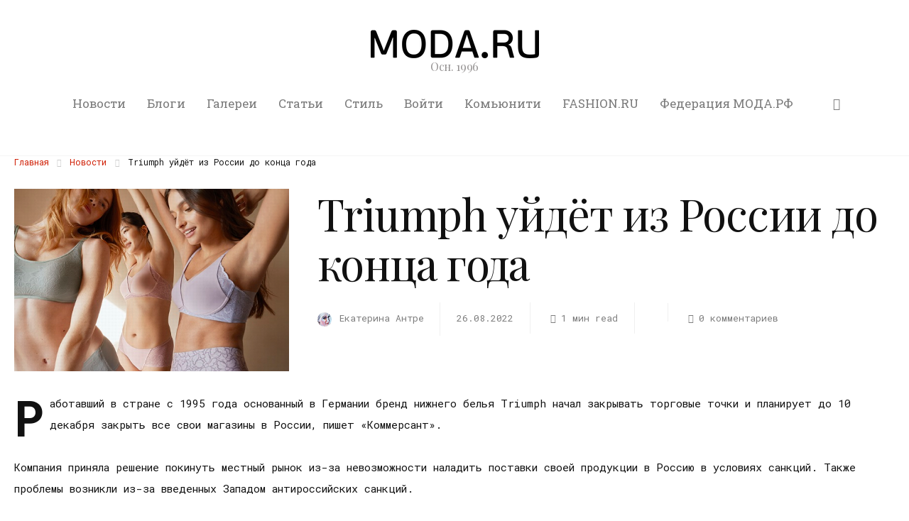

--- FILE ---
content_type: text/html; charset=UTF-8
request_url: https://moda.ru/news/triumph-ujdyot-iz-rossii-do-kontsa-goda%EF%BF%BC/
body_size: 35731
content:
<!DOCTYPE html>
<html lang="ru-RU" itemscope itemtype="http://schema.org/WebPage">
<head>
	<meta charset="UTF-8" />
	<!-- Viewports for mobile -->
	<meta name="viewport" content="width=device-width,minimum-scale=1">
	<!--[if IE]>
		<meta http-equiv="X-UA-Compatible" content="IE=9" />
	<![endif]-->
	<link rel="profile" href="http://gmpg.org/xfn/11" />
  	<link rel="pingback" href="https://moda.ru/xmlrpc.php" />
  	<meta name="yandex-verification" content="15d77fc6b81c8950" />

	<meta property="og:image" content="https://moda.ru/wp-content/uploads/2022/08/15-3.jpeg"/><meta property="og:title" content="Triumph уйдёт из России до конца года￼" /><meta property="og:description" content="Работавший в стране с 1995 года основанный в Германии бренд нижнего белья Triumph начал закрывать торговые точки и планирует до 10 декабря закрыть все свои магазины в России, пишет «Коммерсант». Компания приняла решение покинуть местный рынок из-за невозможности наладить поставки своей продукции в Россию в условиях санкций. Также проблемы возникли из-за введенных Западом антироссийских санкций. [&hellip;]" /><meta property="og:url" content="https://moda.ru/news/triumph-ujdyot-iz-rossii-do-kontsa-goda%ef%bf%bc/" /><title>Triumph уйдёт из России до конца года￼ &#8212; MODA.RU</title>
	<script type="text/javascript">function theChampLoadEvent(e){var t=window.onload;if(typeof window.onload!="function"){window.onload=e}else{window.onload=function(){t();e()}}}</script>
		<script type="text/javascript">var theChampDefaultLang = 'ru_RU', theChampCloseIconPath = 'https://moda.ru/wp-content/plugins/super-socializer/images/close.png';</script>
		<script>var theChampSiteUrl = 'https://moda.ru', theChampVerified = 0, theChampEmailPopup = 0, heateorSsMoreSharePopupSearchText = 'Поиск';</script>
			<script>var theChampLoadingImgPath = 'https://moda.ru/wp-content/plugins/super-socializer/images/ajax_loader.gif'; var theChampAjaxUrl = 'https://moda.ru/wp-admin/admin-ajax.php'; var theChampRedirectionUrl = 'https://moda.ru'; var theChampRegRedirectionUrl = 'https://moda.ru'; </script>
				<script> var theChampFBKey = '316110425984087', theChampSameTabLogin = '0', theChampVerified = 0; var theChampAjaxUrl = 'https://moda.ru/wp-admin/admin-ajax.php'; var theChampPopupTitle = ''; var theChampEmailPopup = 0; var theChampEmailAjaxUrl = 'https://moda.ru/wp-admin/admin-ajax.php'; var theChampEmailPopupTitle = ''; var theChampEmailPopupErrorMsg = ''; var theChampEmailPopupUniqueId = ''; var theChampEmailPopupVerifyMessage = ''; var theChampSteamAuthUrl = ""; var theChampCurrentPageUrl = 'https%3A%2F%2Fmoda.ru%2Fnews%2Ftriumph-ujdyot-iz-rossii-do-kontsa-goda%25EF%25BF%25BC%2F';  var heateorMSEnabled = 0, theChampTwitterAuthUrl = theChampSiteUrl + "?SuperSocializerAuth=Twitter&super_socializer_redirect_to=" + theChampCurrentPageUrl, theChampLineAuthUrl = theChampSiteUrl + "?SuperSocializerAuth=Line&super_socializer_redirect_to=" + theChampCurrentPageUrl, theChampLiveAuthUrl = theChampSiteUrl + "?SuperSocializerAuth=Live&super_socializer_redirect_to=" + theChampCurrentPageUrl, theChampFacebookAuthUrl = theChampSiteUrl + "?SuperSocializerAuth=Facebook&super_socializer_redirect_to=" + theChampCurrentPageUrl, theChampYahooAuthUrl = theChampSiteUrl + "?SuperSocializerAuth=Yahoo&super_socializer_redirect_to=" + theChampCurrentPageUrl, theChampGoogleAuthUrl = theChampSiteUrl + "?SuperSocializerAuth=Google&super_socializer_redirect_to=" + theChampCurrentPageUrl, theChampYoutubeAuthUrl = theChampSiteUrl + "?SuperSocializerAuth=Youtube&super_socializer_redirect_to=" + theChampCurrentPageUrl, theChampVkontakteAuthUrl = theChampSiteUrl + "?SuperSocializerAuth=Vkontakte&super_socializer_redirect_to=" + theChampCurrentPageUrl, theChampLinkedinAuthUrl = theChampSiteUrl + "?SuperSocializerAuth=Linkedin&super_socializer_redirect_to=" + theChampCurrentPageUrl, theChampInstagramAuthUrl = theChampSiteUrl + "?SuperSocializerAuth=Instagram&super_socializer_redirect_to=" + theChampCurrentPageUrl, theChampWordpressAuthUrl = theChampSiteUrl + "?SuperSocializerAuth=Wordpress&super_socializer_redirect_to=" + theChampCurrentPageUrl, theChampDribbbleAuthUrl = theChampSiteUrl + "?SuperSocializerAuth=Dribbble&super_socializer_redirect_to=" + theChampCurrentPageUrl, theChampGithubAuthUrl = theChampSiteUrl + "?SuperSocializerAuth=Github&super_socializer_redirect_to=" + theChampCurrentPageUrl, theChampSpotifyAuthUrl = theChampSiteUrl + "?SuperSocializerAuth=Spotify&super_socializer_redirect_to=" + theChampCurrentPageUrl, theChampKakaoAuthUrl = theChampSiteUrl + "?SuperSocializerAuth=Kakao&super_socializer_redirect_to=" + theChampCurrentPageUrl, theChampTwitchAuthUrl = theChampSiteUrl + "?SuperSocializerAuth=Twitch&super_socializer_redirect_to=" + theChampCurrentPageUrl, theChampRedditAuthUrl = theChampSiteUrl + "?SuperSocializerAuth=Reddit&super_socializer_redirect_to=" + theChampCurrentPageUrl, theChampDisqusAuthUrl = theChampSiteUrl + "?SuperSocializerAuth=Disqus&super_socializer_redirect_to=" + theChampCurrentPageUrl, theChampDropboxAuthUrl = theChampSiteUrl + "?SuperSocializerAuth=Dropbox&super_socializer_redirect_to=" + theChampCurrentPageUrl, theChampFoursquareAuthUrl = theChampSiteUrl + "?SuperSocializerAuth=Foursquare&super_socializer_redirect_to=" + theChampCurrentPageUrl, theChampAmazonAuthUrl = theChampSiteUrl + "?SuperSocializerAuth=Amazon&super_socializer_redirect_to=" + theChampCurrentPageUrl, theChampStackoverflowAuthUrl = theChampSiteUrl + "?SuperSocializerAuth=Stackoverflow&super_socializer_redirect_to=" + theChampCurrentPageUrl, theChampDiscordAuthUrl = theChampSiteUrl + "?SuperSocializerAuth=Discord&super_socializer_redirect_to=" + theChampCurrentPageUrl, theChampMailruAuthUrl = theChampSiteUrl + "?SuperSocializerAuth=Mailru&super_socializer_redirect_to=" + theChampCurrentPageUrl, theChampYandexAuthUrl = theChampSiteUrl + "?SuperSocializerAuth=Yandex&super_socializer_redirect_to=" + theChampCurrentPageUrl; theChampOdnoklassnikiAuthUrl = theChampSiteUrl + "?SuperSocializerAuth=Odnoklassniki&super_socializer_redirect_to=" + theChampCurrentPageUrl;</script>
			<style type="text/css">
						.the_champ_button_instagram span.the_champ_svg,a.the_champ_instagram span.the_champ_svg{background:radial-gradient(circle at 30% 107%,#fdf497 0,#fdf497 5%,#fd5949 45%,#d6249f 60%,#285aeb 90%)}
					.the_champ_horizontal_sharing .the_champ_svg,.heateor_ss_standard_follow_icons_container .the_champ_svg{
					color: #fff;
				border-width: 0px;
		border-style: solid;
		border-color: transparent;
	}
		.the_champ_horizontal_sharing .theChampTCBackground{
		color:#666;
	}
		.the_champ_horizontal_sharing span.the_champ_svg:hover,.heateor_ss_standard_follow_icons_container span.the_champ_svg:hover{
				border-color: transparent;
	}
		.the_champ_vertical_sharing span.the_champ_svg,.heateor_ss_floating_follow_icons_container span.the_champ_svg{
					color: #fff;
				border-width: 0px;
		border-style: solid;
		border-color: transparent;
	}
		.the_champ_vertical_sharing .theChampTCBackground{
		color:#666;
	}
		.the_champ_vertical_sharing span.the_champ_svg:hover,.heateor_ss_floating_follow_icons_container span.the_champ_svg:hover{
						border-color: transparent;
		}
	@media screen and (max-width:783px){.the_champ_vertical_sharing{display:none!important}}div.heateor_ss_mobile_footer{display:none;}@media screen and (max-width:783px){div.the_champ_bottom_sharing div.the_champ_sharing_ul .theChampTCBackground{width:100%!important;background-color:white}div.the_champ_bottom_sharing{width:100%!important;left:0!important;}div.the_champ_bottom_sharing a{width:11.111111111111% !important;margin:0!important;padding:0!important;}div.the_champ_bottom_sharing .the_champ_svg{width:100%!important;}div.the_champ_bottom_sharing div.theChampTotalShareCount{font-size:.7em!important;line-height:28px!important}div.the_champ_bottom_sharing div.theChampTotalShareText{font-size:.5em!important;line-height:0px!important}div.heateor_ss_mobile_footer{display:block;height:40px;}.the_champ_bottom_sharing{padding:0!important;display:block!important;width: auto!important;bottom:-2px!important;top: auto!important;}.the_champ_bottom_sharing .the_champ_square_count{line-height: inherit;}.the_champ_bottom_sharing .theChampSharingArrow{display:none;}.the_champ_bottom_sharing .theChampTCBackground{margin-right: 1.1em !important}}div.the_champ_social_login_title,div.the_champ_login_container{text-align:center}ul.the_champ_login_ul{width:100%;text-align:center;}div.the_champ_login_container ul.the_champ_login_ul li{float:none!important;display:inline-block;}</style>
	<meta name='robots' content='max-image-preview:large' />

<!-- Open Graph Meta Tags generated by Blog2Social 873 - https://www.blog2social.com -->
<meta property="og:title" content="Triumph уйдёт из России до конца года￼"/>
<meta property="og:description" content=""/>
<meta property="og:url" content="/news/triumph-ujdyot-iz-rossii-do-kontsa-goda%EF%BF%BC/"/>
<meta property="og:image" content="https://moda.ru/wp-content/uploads/2022/08/15-3.jpeg"/>
<meta property="og:image:width" content="552" />
<meta property="og:image:height" content="367" />
<meta property="og:type" content="article"/>
<meta property="og:article:published_time" content="2022-08-26 12:24:00"/>
<meta property="og:article:modified_time" content="2022-08-28 15:59:15"/>
<meta property="og:article:tag" content="fashionnet"/>
<meta property="og:article:tag" content="Lingerie"/>
<meta property="og:article:tag" content="modaru"/>
<meta property="og:article:tag" content="Triumph"/>
<meta property="og:article:tag" content="модару"/>
<meta property="og:article:tag" content="МоднаяСеть"/>
<meta property="og:article:tag" content="НижнееБелье"/>
<!-- Open Graph Meta Tags generated by Blog2Social 873 - https://www.blog2social.com -->

<!-- Twitter Card generated by Blog2Social 873 - https://www.blog2social.com -->
<meta name="twitter:card" content="summary">
<meta name="twitter:title" content="Triumph уйдёт из России до конца года￼"/>
<meta name="twitter:description" content=""/>
<meta name="twitter:image" content="https://moda.ru/wp-content/uploads/2022/08/15-3.jpeg"/>
<!-- Twitter Card generated by Blog2Social 873 - https://www.blog2social.com -->
<meta name="author" content="Екатерина Антре"/>
<link rel='dns-prefetch' href='//fonts.googleapis.com' />
<link rel="alternate" type="application/rss+xml" title="MODA.RU &raquo; Лента" href="https://moda.ru/feed/" />
<link rel="alternate" type="application/rss+xml" title="MODA.RU &raquo; Лента комментариев" href="https://moda.ru/comments/feed/" />
<link rel="alternate" type="application/rss+xml" title="MODA.RU &raquo; Лента комментариев к &laquo;Triumph уйдёт из России до конца года￼&raquo;" href="https://moda.ru/news/triumph-ujdyot-iz-rossii-do-kontsa-goda%ef%bf%bc/feed/" />
<script type="text/javascript">
window._wpemojiSettings = {"baseUrl":"https:\/\/s.w.org\/images\/core\/emoji\/14.0.0\/72x72\/","ext":".png","svgUrl":"https:\/\/s.w.org\/images\/core\/emoji\/14.0.0\/svg\/","svgExt":".svg","source":{"concatemoji":"https:\/\/moda.ru\/wp-includes\/js\/wp-emoji-release.min.js"}};
/*! This file is auto-generated */
!function(e,a,t){var n,r,o,i=a.createElement("canvas"),p=i.getContext&&i.getContext("2d");function s(e,t){p.clearRect(0,0,i.width,i.height),p.fillText(e,0,0);e=i.toDataURL();return p.clearRect(0,0,i.width,i.height),p.fillText(t,0,0),e===i.toDataURL()}function c(e){var t=a.createElement("script");t.src=e,t.defer=t.type="text/javascript",a.getElementsByTagName("head")[0].appendChild(t)}for(o=Array("flag","emoji"),t.supports={everything:!0,everythingExceptFlag:!0},r=0;r<o.length;r++)t.supports[o[r]]=function(e){if(p&&p.fillText)switch(p.textBaseline="top",p.font="600 32px Arial",e){case"flag":return s("\ud83c\udff3\ufe0f\u200d\u26a7\ufe0f","\ud83c\udff3\ufe0f\u200b\u26a7\ufe0f")?!1:!s("\ud83c\uddfa\ud83c\uddf3","\ud83c\uddfa\u200b\ud83c\uddf3")&&!s("\ud83c\udff4\udb40\udc67\udb40\udc62\udb40\udc65\udb40\udc6e\udb40\udc67\udb40\udc7f","\ud83c\udff4\u200b\udb40\udc67\u200b\udb40\udc62\u200b\udb40\udc65\u200b\udb40\udc6e\u200b\udb40\udc67\u200b\udb40\udc7f");case"emoji":return!s("\ud83e\udef1\ud83c\udffb\u200d\ud83e\udef2\ud83c\udfff","\ud83e\udef1\ud83c\udffb\u200b\ud83e\udef2\ud83c\udfff")}return!1}(o[r]),t.supports.everything=t.supports.everything&&t.supports[o[r]],"flag"!==o[r]&&(t.supports.everythingExceptFlag=t.supports.everythingExceptFlag&&t.supports[o[r]]);t.supports.everythingExceptFlag=t.supports.everythingExceptFlag&&!t.supports.flag,t.DOMReady=!1,t.readyCallback=function(){t.DOMReady=!0},t.supports.everything||(n=function(){t.readyCallback()},a.addEventListener?(a.addEventListener("DOMContentLoaded",n,!1),e.addEventListener("load",n,!1)):(e.attachEvent("onload",n),a.attachEvent("onreadystatechange",function(){"complete"===a.readyState&&t.readyCallback()})),(e=t.source||{}).concatemoji?c(e.concatemoji):e.wpemoji&&e.twemoji&&(c(e.twemoji),c(e.wpemoji)))}(window,document,window._wpemojiSettings);
</script>
<style type="text/css">
img.wp-smiley,
img.emoji {
	display: inline !important;
	border: none !important;
	box-shadow: none !important;
	height: 1em !important;
	width: 1em !important;
	margin: 0 0.07em !important;
	vertical-align: -0.1em !important;
	background: none !important;
	padding: 0 !important;
}
</style>
	<link rel='stylesheet' id='wp-block-library-css' href='https://moda.ru/wp-includes/css/dist/block-library/style.min.css' type='text/css' media='all' />
<style id='bp-login-form-style-inline-css' type='text/css'>
.widget_bp_core_login_widget .bp-login-widget-user-avatar{float:left}.widget_bp_core_login_widget .bp-login-widget-user-links{margin-left:70px}#bp-login-widget-form label{display:block;font-weight:600;margin:15px 0 5px;width:auto}#bp-login-widget-form input[type=password],#bp-login-widget-form input[type=text]{background-color:#fafafa;border:1px solid #d6d6d6;border-radius:0;font:inherit;font-size:100%;padding:.5em;width:100%}#bp-login-widget-form .bp-login-widget-register-link,#bp-login-widget-form .login-submit{display:inline;width:-moz-fit-content;width:fit-content}#bp-login-widget-form .bp-login-widget-register-link{margin-left:1em}#bp-login-widget-form .bp-login-widget-register-link a{filter:invert(1)}#bp-login-widget-form .bp-login-widget-pwd-link{font-size:80%}

</style>
<style id='bp-member-style-inline-css' type='text/css'>
[data-type="bp/member"] input.components-placeholder__input{border:1px solid #757575;border-radius:2px;flex:1 1 auto;padding:6px 8px}.bp-block-member{position:relative}.bp-block-member .member-content{display:flex}.bp-block-member .user-nicename{display:block}.bp-block-member .user-nicename a{border:none;color:currentColor;text-decoration:none}.bp-block-member .bp-profile-button{width:100%}.bp-block-member .bp-profile-button a.button{bottom:10px;display:inline-block;margin:18px 0 0;position:absolute;right:0}.bp-block-member.has-cover .item-header-avatar,.bp-block-member.has-cover .member-content,.bp-block-member.has-cover .member-description{z-index:2}.bp-block-member.has-cover .member-content,.bp-block-member.has-cover .member-description{padding-top:75px}.bp-block-member.has-cover .bp-member-cover-image{background-color:#c5c5c5;background-position:top;background-repeat:no-repeat;background-size:cover;border:0;display:block;height:150px;left:0;margin:0;padding:0;position:absolute;top:0;width:100%;z-index:1}.bp-block-member img.avatar{height:auto;width:auto}.bp-block-member.avatar-none .item-header-avatar{display:none}.bp-block-member.avatar-none.has-cover{min-height:200px}.bp-block-member.avatar-full{min-height:150px}.bp-block-member.avatar-full .item-header-avatar{width:180px}.bp-block-member.avatar-thumb .member-content{align-items:center;min-height:50px}.bp-block-member.avatar-thumb .item-header-avatar{width:70px}.bp-block-member.avatar-full.has-cover{min-height:300px}.bp-block-member.avatar-full.has-cover .item-header-avatar{width:200px}.bp-block-member.avatar-full.has-cover img.avatar{background:#fffc;border:2px solid #fff;margin-left:20px}.bp-block-member.avatar-thumb.has-cover .item-header-avatar{padding-top:75px}.entry .entry-content .bp-block-member .user-nicename a{border:none;color:currentColor;text-decoration:none}

</style>
<style id='bp-members-style-inline-css' type='text/css'>
[data-type="bp/members"] .components-placeholder.is-appender{min-height:0}[data-type="bp/members"] .components-placeholder.is-appender .components-placeholder__label:empty{display:none}[data-type="bp/members"] .components-placeholder input.components-placeholder__input{border:1px solid #757575;border-radius:2px;flex:1 1 auto;padding:6px 8px}[data-type="bp/members"].avatar-none .member-description{width:calc(100% - 44px)}[data-type="bp/members"].avatar-full .member-description{width:calc(100% - 224px)}[data-type="bp/members"].avatar-thumb .member-description{width:calc(100% - 114px)}[data-type="bp/members"] .member-content{position:relative}[data-type="bp/members"] .member-content .is-right{position:absolute;right:2px;top:2px}[data-type="bp/members"] .columns-2 .member-content .member-description,[data-type="bp/members"] .columns-3 .member-content .member-description,[data-type="bp/members"] .columns-4 .member-content .member-description{padding-left:44px;width:calc(100% - 44px)}[data-type="bp/members"] .columns-3 .is-right{right:-10px}[data-type="bp/members"] .columns-4 .is-right{right:-50px}.bp-block-members.is-grid{display:flex;flex-wrap:wrap;padding:0}.bp-block-members.is-grid .member-content{margin:0 1.25em 1.25em 0;width:100%}@media(min-width:600px){.bp-block-members.columns-2 .member-content{width:calc(50% - .625em)}.bp-block-members.columns-2 .member-content:nth-child(2n){margin-right:0}.bp-block-members.columns-3 .member-content{width:calc(33.33333% - .83333em)}.bp-block-members.columns-3 .member-content:nth-child(3n){margin-right:0}.bp-block-members.columns-4 .member-content{width:calc(25% - .9375em)}.bp-block-members.columns-4 .member-content:nth-child(4n){margin-right:0}}.bp-block-members .member-content{display:flex;flex-direction:column;padding-bottom:1em;text-align:center}.bp-block-members .member-content .item-header-avatar,.bp-block-members .member-content .member-description{width:100%}.bp-block-members .member-content .item-header-avatar{margin:0 auto}.bp-block-members .member-content .item-header-avatar img.avatar{display:inline-block}@media(min-width:600px){.bp-block-members .member-content{flex-direction:row;text-align:left}.bp-block-members .member-content .item-header-avatar,.bp-block-members .member-content .member-description{width:auto}.bp-block-members .member-content .item-header-avatar{margin:0}}.bp-block-members .member-content .user-nicename{display:block}.bp-block-members .member-content .user-nicename a{border:none;color:currentColor;text-decoration:none}.bp-block-members .member-content time{color:#767676;display:block;font-size:80%}.bp-block-members.avatar-none .item-header-avatar{display:none}.bp-block-members.avatar-full{min-height:190px}.bp-block-members.avatar-full .item-header-avatar{width:180px}.bp-block-members.avatar-thumb .member-content{min-height:80px}.bp-block-members.avatar-thumb .item-header-avatar{width:70px}.bp-block-members.columns-2 .member-content,.bp-block-members.columns-3 .member-content,.bp-block-members.columns-4 .member-content{display:block;text-align:center}.bp-block-members.columns-2 .member-content .item-header-avatar,.bp-block-members.columns-3 .member-content .item-header-avatar,.bp-block-members.columns-4 .member-content .item-header-avatar{margin:0 auto}.bp-block-members img.avatar{height:auto;max-width:-moz-fit-content;max-width:fit-content;width:auto}.bp-block-members .member-content.has-activity{align-items:center}.bp-block-members .member-content.has-activity .item-header-avatar{padding-right:1em}.bp-block-members .member-content.has-activity .wp-block-quote{margin-bottom:0;text-align:left}.bp-block-members .member-content.has-activity .wp-block-quote cite a,.entry .entry-content .bp-block-members .user-nicename a{border:none;color:currentColor;text-decoration:none}

</style>
<style id='bp-dynamic-members-style-inline-css' type='text/css'>
.bp-dynamic-block-container .item-options{font-size:.5em;margin:0 0 1em;padding:1em 0}.bp-dynamic-block-container .item-options a.selected{font-weight:600}.bp-dynamic-block-container ul.item-list{list-style:none;margin:1em 0;padding-left:0}.bp-dynamic-block-container ul.item-list li{margin-bottom:1em}.bp-dynamic-block-container ul.item-list li:after,.bp-dynamic-block-container ul.item-list li:before{content:" ";display:table}.bp-dynamic-block-container ul.item-list li:after{clear:both}.bp-dynamic-block-container ul.item-list li .item-avatar{float:left;width:60px}.bp-dynamic-block-container ul.item-list li .item{margin-left:70px}

</style>
<style id='bp-online-members-style-inline-css' type='text/css'>
.widget_bp_core_whos_online_widget .avatar-block,[data-type="bp/online-members"] .avatar-block{display:flex;flex-flow:row wrap}.widget_bp_core_whos_online_widget .avatar-block img,[data-type="bp/online-members"] .avatar-block img{margin:.5em}

</style>
<style id='bp-active-members-style-inline-css' type='text/css'>
.widget_bp_core_recently_active_widget .avatar-block,[data-type="bp/active-members"] .avatar-block{display:flex;flex-flow:row wrap}.widget_bp_core_recently_active_widget .avatar-block img,[data-type="bp/active-members"] .avatar-block img{margin:.5em}

</style>
<style id='bp-friends-style-inline-css' type='text/css'>
.bp-dynamic-block-container .item-options{font-size:.5em;margin:0 0 1em;padding:1em 0}.bp-dynamic-block-container .item-options a.selected{font-weight:600}.bp-dynamic-block-container ul.item-list{list-style:none;margin:1em 0;padding-left:0}.bp-dynamic-block-container ul.item-list li{margin-bottom:1em}.bp-dynamic-block-container ul.item-list li:after,.bp-dynamic-block-container ul.item-list li:before{content:" ";display:table}.bp-dynamic-block-container ul.item-list li:after{clear:both}.bp-dynamic-block-container ul.item-list li .item-avatar{float:left;width:60px}.bp-dynamic-block-container ul.item-list li .item{margin-left:70px}

</style>
<style id='bp-sitewide-notices-style-inline-css' type='text/css'>
.bp-sitewide-notice-block .bp-screen-reader-text,[data-type="bp/sitewide-notices"] .bp-screen-reader-text{border:0;clip:rect(0 0 0 0);height:1px;margin:-1px;overflow:hidden;padding:0;position:absolute;width:1px;word-wrap:normal!important}.bp-sitewide-notice-block [data-bp-tooltip]:after,[data-type="bp/sitewide-notices"] [data-bp-tooltip]:after{background-color:#fff;border:1px solid #737373;border-radius:1px;box-shadow:4px 4px 8px #0003;color:#333;content:attr(data-bp-tooltip);display:none;font-family:Helvetica Neue,Helvetica,Arial,san-serif;font-size:12px;font-weight:400;letter-spacing:normal;line-height:1.25;max-width:200px;opacity:0;padding:5px 8px;pointer-events:none;position:absolute;text-shadow:none;text-transform:none;transform:translateZ(0);transition:all 1.5s ease;visibility:hidden;white-space:nowrap;word-wrap:break-word;z-index:100000}.bp-sitewide-notice-block .bp-tooltip:after,[data-type="bp/sitewide-notices"] .bp-tooltip:after{left:50%;margin-top:7px;top:110%;transform:translate(-50%)}.bp-sitewide-notice-block{border-left:4px solid #ff853c;padding-left:1em;position:relative}.bp-sitewide-notice-block h2:before{background:none;border:none}.bp-sitewide-notice-block .dismiss-notice{background-color:#0000;border:1px solid #ff853c;color:#ff853c;display:block;padding:.2em .5em;position:absolute;right:.5em;top:.5em;width:-moz-fit-content;width:fit-content}.bp-sitewide-notice-block .dismiss-notice:hover{background-color:#ff853c;color:#fff}

</style>
<link rel='stylesheet' id='classic-theme-styles-css' href='https://moda.ru/wp-includes/css/classic-themes.min.css' type='text/css' media='all' />
<style id='global-styles-inline-css' type='text/css'>
body{--wp--preset--color--black: #000000;--wp--preset--color--cyan-bluish-gray: #abb8c3;--wp--preset--color--white: #ffffff;--wp--preset--color--pale-pink: #f78da7;--wp--preset--color--vivid-red: #cf2e2e;--wp--preset--color--luminous-vivid-orange: #ff6900;--wp--preset--color--luminous-vivid-amber: #fcb900;--wp--preset--color--light-green-cyan: #7bdcb5;--wp--preset--color--vivid-green-cyan: #00d084;--wp--preset--color--pale-cyan-blue: #8ed1fc;--wp--preset--color--vivid-cyan-blue: #0693e3;--wp--preset--color--vivid-purple: #9b51e0;--wp--preset--gradient--vivid-cyan-blue-to-vivid-purple: linear-gradient(135deg,rgba(6,147,227,1) 0%,rgb(155,81,224) 100%);--wp--preset--gradient--light-green-cyan-to-vivid-green-cyan: linear-gradient(135deg,rgb(122,220,180) 0%,rgb(0,208,130) 100%);--wp--preset--gradient--luminous-vivid-amber-to-luminous-vivid-orange: linear-gradient(135deg,rgba(252,185,0,1) 0%,rgba(255,105,0,1) 100%);--wp--preset--gradient--luminous-vivid-orange-to-vivid-red: linear-gradient(135deg,rgba(255,105,0,1) 0%,rgb(207,46,46) 100%);--wp--preset--gradient--very-light-gray-to-cyan-bluish-gray: linear-gradient(135deg,rgb(238,238,238) 0%,rgb(169,184,195) 100%);--wp--preset--gradient--cool-to-warm-spectrum: linear-gradient(135deg,rgb(74,234,220) 0%,rgb(151,120,209) 20%,rgb(207,42,186) 40%,rgb(238,44,130) 60%,rgb(251,105,98) 80%,rgb(254,248,76) 100%);--wp--preset--gradient--blush-light-purple: linear-gradient(135deg,rgb(255,206,236) 0%,rgb(152,150,240) 100%);--wp--preset--gradient--blush-bordeaux: linear-gradient(135deg,rgb(254,205,165) 0%,rgb(254,45,45) 50%,rgb(107,0,62) 100%);--wp--preset--gradient--luminous-dusk: linear-gradient(135deg,rgb(255,203,112) 0%,rgb(199,81,192) 50%,rgb(65,88,208) 100%);--wp--preset--gradient--pale-ocean: linear-gradient(135deg,rgb(255,245,203) 0%,rgb(182,227,212) 50%,rgb(51,167,181) 100%);--wp--preset--gradient--electric-grass: linear-gradient(135deg,rgb(202,248,128) 0%,rgb(113,206,126) 100%);--wp--preset--gradient--midnight: linear-gradient(135deg,rgb(2,3,129) 0%,rgb(40,116,252) 100%);--wp--preset--duotone--dark-grayscale: url('#wp-duotone-dark-grayscale');--wp--preset--duotone--grayscale: url('#wp-duotone-grayscale');--wp--preset--duotone--purple-yellow: url('#wp-duotone-purple-yellow');--wp--preset--duotone--blue-red: url('#wp-duotone-blue-red');--wp--preset--duotone--midnight: url('#wp-duotone-midnight');--wp--preset--duotone--magenta-yellow: url('#wp-duotone-magenta-yellow');--wp--preset--duotone--purple-green: url('#wp-duotone-purple-green');--wp--preset--duotone--blue-orange: url('#wp-duotone-blue-orange');--wp--preset--font-size--small: 13px;--wp--preset--font-size--medium: 20px;--wp--preset--font-size--large: 36px;--wp--preset--font-size--x-large: 42px;--wp--preset--spacing--20: 0.44rem;--wp--preset--spacing--30: 0.67rem;--wp--preset--spacing--40: 1rem;--wp--preset--spacing--50: 1.5rem;--wp--preset--spacing--60: 2.25rem;--wp--preset--spacing--70: 3.38rem;--wp--preset--spacing--80: 5.06rem;--wp--preset--shadow--natural: 6px 6px 9px rgba(0, 0, 0, 0.2);--wp--preset--shadow--deep: 12px 12px 50px rgba(0, 0, 0, 0.4);--wp--preset--shadow--sharp: 6px 6px 0px rgba(0, 0, 0, 0.2);--wp--preset--shadow--outlined: 6px 6px 0px -3px rgba(255, 255, 255, 1), 6px 6px rgba(0, 0, 0, 1);--wp--preset--shadow--crisp: 6px 6px 0px rgba(0, 0, 0, 1);}:where(.is-layout-flex){gap: 0.5em;}body .is-layout-flow > .alignleft{float: left;margin-inline-start: 0;margin-inline-end: 2em;}body .is-layout-flow > .alignright{float: right;margin-inline-start: 2em;margin-inline-end: 0;}body .is-layout-flow > .aligncenter{margin-left: auto !important;margin-right: auto !important;}body .is-layout-constrained > .alignleft{float: left;margin-inline-start: 0;margin-inline-end: 2em;}body .is-layout-constrained > .alignright{float: right;margin-inline-start: 2em;margin-inline-end: 0;}body .is-layout-constrained > .aligncenter{margin-left: auto !important;margin-right: auto !important;}body .is-layout-constrained > :where(:not(.alignleft):not(.alignright):not(.alignfull)){max-width: var(--wp--style--global--content-size);margin-left: auto !important;margin-right: auto !important;}body .is-layout-constrained > .alignwide{max-width: var(--wp--style--global--wide-size);}body .is-layout-flex{display: flex;}body .is-layout-flex{flex-wrap: wrap;align-items: center;}body .is-layout-flex > *{margin: 0;}:where(.wp-block-columns.is-layout-flex){gap: 2em;}.has-black-color{color: var(--wp--preset--color--black) !important;}.has-cyan-bluish-gray-color{color: var(--wp--preset--color--cyan-bluish-gray) !important;}.has-white-color{color: var(--wp--preset--color--white) !important;}.has-pale-pink-color{color: var(--wp--preset--color--pale-pink) !important;}.has-vivid-red-color{color: var(--wp--preset--color--vivid-red) !important;}.has-luminous-vivid-orange-color{color: var(--wp--preset--color--luminous-vivid-orange) !important;}.has-luminous-vivid-amber-color{color: var(--wp--preset--color--luminous-vivid-amber) !important;}.has-light-green-cyan-color{color: var(--wp--preset--color--light-green-cyan) !important;}.has-vivid-green-cyan-color{color: var(--wp--preset--color--vivid-green-cyan) !important;}.has-pale-cyan-blue-color{color: var(--wp--preset--color--pale-cyan-blue) !important;}.has-vivid-cyan-blue-color{color: var(--wp--preset--color--vivid-cyan-blue) !important;}.has-vivid-purple-color{color: var(--wp--preset--color--vivid-purple) !important;}.has-black-background-color{background-color: var(--wp--preset--color--black) !important;}.has-cyan-bluish-gray-background-color{background-color: var(--wp--preset--color--cyan-bluish-gray) !important;}.has-white-background-color{background-color: var(--wp--preset--color--white) !important;}.has-pale-pink-background-color{background-color: var(--wp--preset--color--pale-pink) !important;}.has-vivid-red-background-color{background-color: var(--wp--preset--color--vivid-red) !important;}.has-luminous-vivid-orange-background-color{background-color: var(--wp--preset--color--luminous-vivid-orange) !important;}.has-luminous-vivid-amber-background-color{background-color: var(--wp--preset--color--luminous-vivid-amber) !important;}.has-light-green-cyan-background-color{background-color: var(--wp--preset--color--light-green-cyan) !important;}.has-vivid-green-cyan-background-color{background-color: var(--wp--preset--color--vivid-green-cyan) !important;}.has-pale-cyan-blue-background-color{background-color: var(--wp--preset--color--pale-cyan-blue) !important;}.has-vivid-cyan-blue-background-color{background-color: var(--wp--preset--color--vivid-cyan-blue) !important;}.has-vivid-purple-background-color{background-color: var(--wp--preset--color--vivid-purple) !important;}.has-black-border-color{border-color: var(--wp--preset--color--black) !important;}.has-cyan-bluish-gray-border-color{border-color: var(--wp--preset--color--cyan-bluish-gray) !important;}.has-white-border-color{border-color: var(--wp--preset--color--white) !important;}.has-pale-pink-border-color{border-color: var(--wp--preset--color--pale-pink) !important;}.has-vivid-red-border-color{border-color: var(--wp--preset--color--vivid-red) !important;}.has-luminous-vivid-orange-border-color{border-color: var(--wp--preset--color--luminous-vivid-orange) !important;}.has-luminous-vivid-amber-border-color{border-color: var(--wp--preset--color--luminous-vivid-amber) !important;}.has-light-green-cyan-border-color{border-color: var(--wp--preset--color--light-green-cyan) !important;}.has-vivid-green-cyan-border-color{border-color: var(--wp--preset--color--vivid-green-cyan) !important;}.has-pale-cyan-blue-border-color{border-color: var(--wp--preset--color--pale-cyan-blue) !important;}.has-vivid-cyan-blue-border-color{border-color: var(--wp--preset--color--vivid-cyan-blue) !important;}.has-vivid-purple-border-color{border-color: var(--wp--preset--color--vivid-purple) !important;}.has-vivid-cyan-blue-to-vivid-purple-gradient-background{background: var(--wp--preset--gradient--vivid-cyan-blue-to-vivid-purple) !important;}.has-light-green-cyan-to-vivid-green-cyan-gradient-background{background: var(--wp--preset--gradient--light-green-cyan-to-vivid-green-cyan) !important;}.has-luminous-vivid-amber-to-luminous-vivid-orange-gradient-background{background: var(--wp--preset--gradient--luminous-vivid-amber-to-luminous-vivid-orange) !important;}.has-luminous-vivid-orange-to-vivid-red-gradient-background{background: var(--wp--preset--gradient--luminous-vivid-orange-to-vivid-red) !important;}.has-very-light-gray-to-cyan-bluish-gray-gradient-background{background: var(--wp--preset--gradient--very-light-gray-to-cyan-bluish-gray) !important;}.has-cool-to-warm-spectrum-gradient-background{background: var(--wp--preset--gradient--cool-to-warm-spectrum) !important;}.has-blush-light-purple-gradient-background{background: var(--wp--preset--gradient--blush-light-purple) !important;}.has-blush-bordeaux-gradient-background{background: var(--wp--preset--gradient--blush-bordeaux) !important;}.has-luminous-dusk-gradient-background{background: var(--wp--preset--gradient--luminous-dusk) !important;}.has-pale-ocean-gradient-background{background: var(--wp--preset--gradient--pale-ocean) !important;}.has-electric-grass-gradient-background{background: var(--wp--preset--gradient--electric-grass) !important;}.has-midnight-gradient-background{background: var(--wp--preset--gradient--midnight) !important;}.has-small-font-size{font-size: var(--wp--preset--font-size--small) !important;}.has-medium-font-size{font-size: var(--wp--preset--font-size--medium) !important;}.has-large-font-size{font-size: var(--wp--preset--font-size--large) !important;}.has-x-large-font-size{font-size: var(--wp--preset--font-size--x-large) !important;}
.wp-block-navigation a:where(:not(.wp-element-button)){color: inherit;}
:where(.wp-block-columns.is-layout-flex){gap: 2em;}
.wp-block-pullquote{font-size: 1.5em;line-height: 1.6;}
</style>
<link rel='stylesheet' id='cbxuseronline-public-css' href='https://moda.ru/wp-content/plugins/cbxuseronline/includes/../assets/css/cbxuseronline-public.css' type='text/css' media='all' />
<link rel='stylesheet' id='theme-my-login-css' href='https://moda.ru/wp-content/plugins/theme-my-login/assets/styles/theme-my-login.min.css' type='text/css' media='all' />
<link rel='stylesheet' id='if-menu-site-css-css' href='https://moda.ru/wp-content/plugins/if-menu/assets/if-menu-site.css' type='text/css' media='all' />
<link rel='stylesheet' id='venosa-webfont-css' href='https://moda.ru/wp-content/themes/venosa/css/redfont.css' type='text/css' media='all' />
<link rel='stylesheet' id='venosa-widgets-css' href='https://moda.ru/wp-content/themes/venosa/css/widgets.css' type='text/css' media='all' />
<link rel='stylesheet' id='venosa-bootstrap-css' href='https://moda.ru/wp-content/themes/venosa/css/bootstrap.css' type='text/css' media='all' />
<link rel='stylesheet' id='venosa-style-css' href='https://moda.ru/wp-content/themes/venosa/css/style.css' type='text/css' media='all' />
<style id='venosa-style-inline-css' type='text/css'>
            /*************** Theme:  Venosa custom for MODA.RU *************/
            /*************** Theme Version:  1.1 ************/
            /*
            --------------------------------------------------------------------------------
                1. GENERAL COLOR
            --------------------------------------------------------------------------------
            */

            @media (min-width: 1200px) {
                .container, .ts-mega-menu .ts_is_mega_div{
                    max-width: 1380px;
                }  
            }          
            
            body{
                color: rgba(17,17,17,1);
            }
            .airkit_search-filter-form {
                color: rgba(17,17,17,1);
            }
            .event-list-cal-excerpt{
                color: rgba(17,17,17,1);
            }
            #event-list-cal a{
                color: rgba(17,17,17,1);
            }
            .gbtr_minicart_wrapper,
            .airkit_list-categories .item .entry-title,
            .airkit_single-post .meta-layout-vertical .post-meta .entry-meta > li.entry-meta-author,
            .single .meta-layout-vertical .post-meta .entry-meta .entry-meta-author span {
                color: rgba(17,17,17,1);
            }
            .woocommerce #content div.product form.cart .variations label,
            .woocommerce div.product form.cart .variations label,
            .woocommerce-page #content div.product form.cart .variations label,
            .woocommerce-page div.product form.cart .variations label{
                color: rgba(17,17,17,1);
            }
            .airkit_search-filter-form input[type="submit"],
            #searchform input[type="submit"] {
                background-color: rgba(207,27,0,1);
                color: rgba(255,255,255,1);
            }
            .single .airkit_frontend-forms .inner-form,
            .post-author-box .author-box-info .inner-author {
                background-color: rgba(255,255,255,1);
            }

            #searchform input[type="text"]:focus {
                border-color: rgba(207,27,0,1);
            }

            .airkit_search-filter-form input[type="submit"]:hover,
            #searchform input[type="submit"]:hover {
                background-color: rgba(207,27,0,1);
                color: rgba(245,246,247,1);
            }
            .airkit_comment-rating .whole{
                color: rgba(201,169,110,1);
            }

            .airkit_comment-rating .rover{
                color: rgba(207,27,0,1);
            }

            article .airkit_sharing.views-sharing-button li a:hover,
            article:hover .airkit_sharing.views-sharing-button li:first-child a{
                border-color: rgba(207,27,0,1);
                background-color: rgba(207,27,0,1);
                color: rgba(255,255,255,1);
            }

            /*
            --------------------------------------------------------------------------------
                2. LINK COLOR
            --------------------------------------------------------------------------------
            */
            a{
                color: rgba(207,27,0,1);
            }
            a:hover, a:focus{
                color: rgba(201,169,110,1);
            }
            .post-navigator ul li a:hover div{
                color: rgba(201,169,110,1);
            }
            .post-navigator ul li a div{
                color: rgba(207,27,0,1);
            }
            .post-navigator ul li a:hover div{
                color: rgba(201,169,110,1);
            }
            .woocommerce .woocommerce-breadcrumb a {
                color: rgba(207,27,0,1);   
            }
            .woocommerce .woocommerce-breadcrumb a:hover {
                color: rgba(201,169,110,1);   
            }
            /*
            --------------------------------------------------------------------------------
                3. PRIMARY COLOR
            --------------------------------------------------------------------------------
            */
            ::-moz-selection {
                color: rgba(255,255,255,1);
                background: rgba(207,27,0,1);
            }

            ::selection {
                color: rgba(255,255,255,1);
                background: rgba(207,27,0,1);
            }
            .joyslider .entry-category a,
            .ts-vertical-gallery .inner-gallery-container .bx-wrapper .bx-controls-direction a::before{
                background: rgba(207,27,0,1);
                color: rgba(255,255,255,1);
            }
            .airkit_page-header:not(.has-background) .archive-title span {
                color: rgba(207,27,0,1);
            }
            .airkit_page-loading ul > li {
                background-color: rgba(207,27,0,1);
            }

            .primary_color{
                color: rgba(207,27,0,1);
            }

            .airkit_page-header.has-background .archive-title span {
                border-bottom: 3px solid rgba(207,27,0,1);
            }
            .ts-big-countdown .time-remaining > li > span,
            article .entry-meta-category,
            article .entry-category > li > a {
                color: rgba(207,27,0,1);
            }
            article .entry-category > li > a:hover{
                color: rgba(207,27,0,1);
            }
            .trigger-caption .button-trigger-cap{
                background-color: rgba(207,27,0,1);
                color: rgba(255,255,255,1);
            }
            .widget-title span::before{
                background-color: rgba(207,27,0,1);
            }
            body.ts-bordered-widgets .widget{
                border-top: 2px solid rgba(207,27,0,1);
            }

            .tweet-author,
            .tweet-entry .icon-twitter,
            .tweet-entry .tweet-data a{
                color: rgba(207,27,0,1);
            }

            .block-title-border-square-center .block-title-container::before,
            .block-title-border-square-left .block-title-container::before{
                border-color: rgba(207,27,0,1);
            }

            .gbtr_dynamic_shopping_bag .ts-cart-close:hover {
                color: rgba(207,27,0,1);
                border-color: rgba(207, 27, 0, 0.3);
            } 

            .post-content blockquote::before,
            .post-content blockquote::after,
            .comment-content blockquote::before,
            .comment-content blockquote::after            {
                color: rgba(70, 70, 70, 0.5);
            }

            .inline-featured{
                border-top: 4px solid rgba(207,27,0,1);
            }
            .inline-featured h5 i{
                color: rgba(207,27,0,1);
            }


            .joyslider .entry-category a:hover{
                background: rgba(207,27,0,1);
                color: rgba(245,246,247,1);
            }

            article > header a.post-format-icon{
                background-color: rgba(207,27,0,1) !important;
                color: rgba(255,255,255,1) !important;
            }

            .menu-open .trigger-menu.close-menu{
                background-color: rgba(207,27,0,1);
                color: rgba(255,255,255,1);
            }
            .menu-open .trigger-menu.close-menu:hover{
                background-color: rgba(207,27,0,1);
                color: rgba(245,246,247,1);
            }
            .joyslider .slide-preview:hover{
                border-bottom-color: rgba(207,27,0,1);;
            }
            .nav-container ul.carousel-nav > li,
            .carousel-wrapper ul.carousel-nav > li:hover,
            .image-carousel ul.carousel-nav > li,
            .airkit_post-gallery.format-gallery-carousel.carousel-post-gallery .carousel-nav > li {
                background-color: rgba(207,27,0,1);
                color: rgba(255,255,255,1);
            }

            .nav-container ul.carousel-nav > li:hover,
            .image-carousel ul.carousel-nav > li:hover,
            .airkit_post-gallery.format-gallery-carousel.carousel-post-gallery .carousel-nav > li:hover {
                background-color: rgba(207,27,0,1);
                color: rgba(245,246,247,1);
            }
            .carousel-wrapper .slick-dots .nav-dot:hover,
            .carousel-wrapper .slick-dots .slick-active .nav-dot{
                background-color: rgba(207,27,0,1);
            }

            .carousel-wrapper .slick-dots .nav-dot{
                border-color: rgba(207,27,0,1);   
            }

            .gallery-pagination-dot-selected{
                background: rgba(207,27,0,1);
            }
            .airkit_post-gallery.carousel-post-gallery .carousel-nav .carousel-nav-show-thumbnails.active {
                background-color: rgba(207,27,0,1);
                color: rgba(255,255,255,1);
            }
            .ts-video-fancybox span{
                background-color: rgba(207,27,0,1);
                color: rgba(255,255,255,1);
            }
            .ts-video-fancybox:hover span{
                color: rgba(245,246,247,1);
                background-color: rgba(207,27,0,1);
            }
            .single-video .video-figure-content .airkit_video-open:hover,
            .single .format-video .featured-image .airkit_video-open:hover {
                color: rgba(207,27,0,1);
                border-color: rgba(207,27,0,1);
            }

            .ts-pricing-view article.featured{
                border-color: rgba(207,27,0,1);
            }

            .entry-categories li a,
            .airkit_menu[class*="menu-element-"] .navbar-default .dropdown-menu .entry-categories li a {
                color: rgba(207,27,0,1);
            }

            .mosaic-rectangles .entry-categories > li a,
            .mosaic-square .entry-categories > li a,
            .mosaic-style-3 .entry-categories > li a,
            .thumbnail-view .over-image .entry-categories > li a,
            .airkit_slider.vertical-slider .entry-categories li a,
            .airkit_slider.stream .slider-item .entry-categories li a,
            .airkit_tilter-slider header .entry-content .entry-categories > li a,
            .ts-featured-area.style-3 .feat-area-thumbs .entry-categories > li a,
            .single .post-layout-single4 figure.has-background-img .entry-categories li a,
            .single .post-layout-single5 figure.has-background-img .entry-categories li a {
                color: rgba(255,255,255,1);
                background-color: rgba(207,27,0,1);
            }

            .ts-featured-area.style-3 .feat-area-thumbs .thumb-item.slick-current .thumb-progress-bar {
                background-color: rgba(207,27,0,1);
            }

            .entry-categories li a:hover,
            .airkit_menu[class*="menu-element-"] .navbar-default .dropdown-menu .entry-categories li a:hover {
                color: rgba(207,27,0,1);
                background-color: transparent;
            }

            .mosaic-rectangles .entry-categories > li a:hover,
            .mosaic-square .entry-categories > li a:hover,
            .mosaic-style-3 .entry-categories > li a:hover,
            .thumbnail-view .over-image .entry-categories > li a:hover,
            .airkit_tilter-slider header .entry-content .entry-categories > li a:hover,
            .ts-featured-area.style-2 .feat-area-main article .entry-categories a:hover {
                color: rgba(255,255,255,1);
                background-color: rgba(207,27,0,1);
            }
            
            .ts-pricing-view article .read-more,
            .ts-pricing-view .featured .read-more:hover{
                border-color: rgba(207,27,0,1);
                color: rgba(207,27,0,1);
            }

            .ts-pricing-view .featured .read-more,
            .ts-pricing-view article .read-more:hover{
                background-color: rgba(207,27,0,1);
                color: rgba(255,255,255,1);
            }

            .ts-powerlink .content .button {
                color: rgba(207,27,0,1);
            }
            .ts-powerlink .content:hover .button {
                background-color: rgba(207,27,0,1);
                color: rgba(255,255,255,1);
            }
            .ts-powerlink .content:hover .inner-content {
                border-color: rgba(207,27,0,1);
            }

            .woocommerce span.onsale-after,
            .woocommerce-page span.onsale-after{
                border-bottom: 10px solid rgba(207,27,0,1);
            }
            .single-post-navigation .navigation > li > a:hover,
            .single-ts-gallery .entry-meta .entry-category > li > a:hover{
                color: rgba(207,27,0,1);
            }
            .ts-big-countdown li i {
                color: rgba(207,27,0,1);
            }
            .single-event .event-meta > li.delimiter,
            .single-event .event-meta > li.repeat{
                color: rgba(207,27,0,1);
            }
            .event-list-cal-single{
                background-color: rgba(207,27,0,1);
                color: rgba(255,255,255,1);
            }
            .flickr_badge_image:hover a img{
                border-color: rgba(207,27,0,1);
            }

            body.venosa .wp-playlist-light .wp-playlist-playing,
            body.venosa .mejs-controls .mejs-time-rail .mejs-time-current{
                background-color: rgba(207,27,0,1);
                color: rgba(255,255,255,1);
            }
            
            .timeline-view article::after {
                background-color: rgba(207,27,0,1);   
            }

            .timeline-view article section .neighborhood .entry-meta-date {
                color: rgba(207,27,0,1);
            }

            .bxslider .controls-direction span a{
                background-color: rgba(207,27,0,1);
                color: rgba(255,255,255,1);
            }
            .bx-wrapper .bx-pager.bx-default-pager a.active{
                background-color: rgba(207,27,0,1);
            }
            
            .tszf-fields .upload-item .bar,
            .ts-team-single .view-profile {
                background-color: rgba(207,27,0,1);   
                color: rgba(255,255,255,1);
            }
            .instagram_widget_list .slick-dots .slick-active .nav-dot {
                background-color: rgba(207, 27, 0, 0.5);   
            }

            /* WooCommerce */
            .woocommerce .woocommerce-message,
            .woocommerce-page .woocommerce-message {
                color: rgba(207,27,0,1);
            }

            .woocommerce-nav .nav li.is-active a {
                background-color: rgba(207,27,0,1);   
                color: rgba(255,255,255,1);
            }

            .woocommerce span.onsale,
            .woocommerce-page span.onsale,
            .woocommerce #content div.product .woocommerce-tabs ul.tabs li{
                background: rgba(207,27,0,1);
                color: rgba(255,255,255,1);
            }
            .woocommerce #content div.product .woocommerce-tabs ul.tabs li.active a::after,
            .woocommerce div.product .woocommerce-tabs ul.tabs li.active a::after,
            .woocommerce-page #content div.product .woocommerce-tabs ul.tabs li.active a::after,
            .woocommerce-page div.product .woocommerce-tabs ul.tabs li.active a::after{
                border-color: rgba(207,27,0,1);
            }
            .woocommerce #content .woocommerce-result-count{
                color: rgba(207,27,0,1);
                border-color: rgba(207,27,0,1);
            }
            .woocommerce .widget_price_filter .ui-slider .ui-slider-range,
            .woocommerce-page .widget_price_filter .ui-slider .ui-slider-range,
            .woocommerce .widget_price_filter .ui-slider .ui-slider-handle,
            .woocommerce-page .widget_price_filter .ui-slider .ui-slider-handle{
                background-color: rgba(207,27,0,1);
            }
            .woocommerce .widget_layered_nav_filters ul li a,
            .woocommerce-page .widget_layered_nav_filters ul li a{
                background-color: rgba(207,27,0,1);
                border-color: rgba(207,27,0,1);
            }
            .woocommerce #content .quantity .minus:hover,
            .woocommerce .quantity .minus:hover,
            .woocommerce-page #content .quantity .minus:hover,
            .woocommerce-page .quantity .minus:hover,
            .woocommerce #content .quantity .plus:hover,
            .woocommerce .quantity .plus:hover,
            .woocommerce-page #content .quantity .plus:hover,
            .woocommerce-page .quantity .plus:hover{
                background-color: rgba(207,27,0,1);
                color: rgba(245,246,247,1);
            }
            .woocommerce #content input.button.alt,
            .woocommerce #respond input#submit.alt,
            .woocommerce a.button.alt,
            .woocommerce button.button.alt,
            .woocommerce input.button.alt,
            .woocommerce-page #content input.button.alt,
            .woocommerce-page #respond input#submit.alt,
            .woocommerce-page button.button.alt
            .woocommerce-page a.button.alt,
            .woocommerce-page input.button.alt{
                background-color: rgba(207,27,0,1);
                color: rgba(255,255,255,1);
            }
            .woocommerce #content input.button,
            .woocommerce #respond input#submit,
            .woocommerce a.button,
            .woocommerce button.button,
            .woocommerce input.button,
            .woocommerce-page #content input.button,
            .woocommerce-page #respond input#submit,
            .woocommerce-page a.button,
            .woocommerce-page button.button,
            .woocommerce-page input.button,
            .woocommerce .woocommerce-error .button,
            .woocommerce .woocommerce-info .button,
            .woocommerce .woocommerce-message .button,
            .woocommerce-page .woocommerce-error .button,
            .woocommerce-page .woocommerce-info .button,
            .woocommerce-page .woocommerce-message .button{
                background: rgba(207,27,0,1);
                color: rgba(255,255,255,1);
            }
            .woocommerce #content input.button:hover,
            .woocommerce #respond input#submit:hover,
            .woocommerce a.button:hover,
            .woocommerce button.button:hover,
            .woocommerce input.button:hover,
            .woocommerce-page #content input.button:hover,
            .woocommerce-page #respond input#submit:hover,
            .woocommerce-page a.button:hover,
            .woocommerce-page button.button:hover,
            .woocommerce-page input.button:hover{
                background: rgba(207,27,0,1);
                color: rgba(245,246,247,1);
            }
            .woocommerce #content input.button.alt:hover,
            .woocommerce #respond input#submit.alt:hover,
            .woocommerce a.button.alt:hover,
            .woocommerce button.button.alt:hover,
            .woocommerce input.button.alt:hover,
            .woocommerce-page #content input.button.alt:hover,
            .woocommerce-page #respond input#submit.alt:hover,
            .woocommerce-page a.button.alt:hover,
            .woocommerce-page button.button.alt:hover,
            .woocommerce-page input.button.alt:hover{
                color: rgba(245,246,247,1) !important;
                background-color: rgba(207,27,0,1);
            }
            .woocommerce .woocommerce-info,
            .woocommerce-page .woocommerce-info,
            .woocommerce .woocommerce-message,
            .woocommerce-page .woocommerce-message{
                border-color: rgba(207,27,0,1);
            }
            .woocommerce .woocommerce-error,
            .woocommerce-page .woocommerce-error{
                border-color: #a80023;
            }
            .woocommerce .widget_price_filter .price_slider_amount .button{
                background-color: rgba(201,169,110,1);
                color: rgba(255,255,255,1);
            }
            .woocommerce .widget_price_filter .price_slider_amount .button:hover{
                background-color: rgba(207,27,0,1);
                color: rgba(255,255,255,1);
            }
            .woocommerce .woocommerce-error::before,
            .woocommerce-page .woocommerce-error::before{
                color: #a80023;
            }
            .woocommerce .woocommerce-info::before,
            .woocommerce-page .woocommerce-info::before,
            .woocommerce .woocommerce-message::before,
            .woocommerce-page .woocommerce-message::before{
                color: rgba(207,27,0,1);
            }

            .woocommerce .ts-product-view article .added_to_cart
                border-color: rgba(207,27,0,1);
            }
            .woocommerce .ts-product-view article .add_to_cart_button:hover,
            .woocommerce .ts-product-view article .added_to_cart:hover,
            .woocommerce .ts-product-view article .ajax_add_to_cart:hover {
                color: rgba(207,27,0,1);
            }

            .single-product .product-slider.slider-thumbs .slick-current {
                border-color: rgba(207,27,0,1);
            }
            .single-product .product-images .slider-nav .slick-arrow:hover {
                color: rgba(207,27,0,1);
            }

            .woocommerce .share-options li[data-social="show-more"] a::before{
                background-color: rgba(207,27,0,1);                
            }

            .block-title-lineariconcenter .block-title-container i[class^="icon"]{
                color: rgba(207,27,0,1);
            }
            .ts-clients-view div[data-tooltip]:hover::before {
                background-color: rgba(207,27,0,1);
                color: rgba(255,255,255,1);
            }
            .ts-clients-view div[data-tooltip]:hover::after {
                border-top-color: rgba(207,27,0,1);
            }

            .airkit_search-filter-form input[type="text"]:focus,
            .searchbox input[type="text"]:focus {
                border-bottom-color: rgba(207,27,0,1);
            }
            .searchbox input.searchbutton:hover + i.icon-search,
            .airkit_search-filter-form .search-filter-form .form-group-selector > span i[class^="icon"] {
                color: rgba(207,27,0,1);
            }
            .airkit_search-filter-form .input-group-btn button.dropdown-toggle {
                background-color: rgba(207,27,0,1);
                color: rgba(255,255,255,1);
            }
            .airkit_search-filter-form .input-group-btn button.dropdown-toggle:hover {
                background-color: rgba(207,27,0,1);
                color: rgba(245,246,247,1);
            }
            .airkit_search-filter-form .input-group-btn.open button.dropdown-toggle {
                background-color: rgba(201,169,110,1);
                color: rgba(255,255,255,1);
            }
            .airkit_search-filter-form .input-group-btn.open button.dropdown-toggle:hover {
                background-color: rgba(0,107,51,1);
                color: rgba(255,255,255,1);
            }
            .airkit_search-filter-form p.ajax-results strong,
            .archive-title strong {
                color: rgba(207,27,0,1);
            }
            .search-no-results .searchpage,
            .search .attention{
                color: rgba(207,27,0,1);
            }
            #commentform .form-submit input[type="submit"]{
                color: rgba(255,255,255,1);
            }
            .ts-pagination-more {
                background: rgba(207,27,0,1);
                color: rgba(255,255,255,1);
            }
            .ts-pagination-more:not(.loading):hover{
                background: rgba(207,27,0,1);
                color: rgba(245,246,247,1);
            }
            .ts-pagination-more .spinner {
                border-left: 3px solid rgba(207,27,0,1);
                border-right: 3px solid rgba(207,27,0,1);
            }
            .ts-ball-scale-pulse {
                color: rgba(207,27,0,1);
            }

            .ts-callaction a.continue,
            .commentlist > li .comment .comment-reply-link{
                background-color: rgba(207,27,0,1);
                color: rgba(255,255,255,1);
            }
            .block-title-lineafter .block-title-container .the-title::after{
                background-color: rgba(207,27,0,1);
            }

            .ts-testimonials .carousel-wrapper .carousel-nav > li:hover {
                border-color:  rgba(207,27,0,1);
            }

            .ts-testimonials article .entry-author:hover a {
                color: rgba(207,27,0,1);
            }
            .ts-testimonials .image-below section,
            .ts-testimonials .image-below section::after{
                border-color: rgba(207,27,0,1);   
            }
            .post-navigator ul li a{
                border-top-color: rgba(207,27,0,1);
            }
            .post-navigator ul li a:hover{
                border-top-color: rgba(201,169,110,1);
            }
            #commentform .form-submit input[type="submit"]{
                background-color: rgba(207,27,0,1);
            }
            #commentform .form-submit input[type="submit"]:hover {
                background-color: rgba(207,27,0,1);
                color: rgba(245,246,247,1);
            }
            .block-title-linerect .block-title-container::before{
                background-color: rgba(207,27,0,1);
            }
            .delimiter.iconed::before{
                color: rgba(207,27,0,1);
            }
            .block-title-leftrect .block-title-container::before{
                background-color: rgba(207,27,0,1);
            }
            a.tag:hover, a[rel="tag"]:hover{
                color: rgba(207,27,0,1);
            }

            .airkit_article-accordion article .bs-toggle,
            .airkit_article-accordion article .entry-meta-categories li,
            .ts-toggle-box .toggle-heading i{
                color: rgba(207,27,0,1);   
            }

            #instagram_widget li section{
                background-color: rgba(207, 27, 0, 0.8);   
            }

            button.contact-form-submit,
            #nprogress .bar,
            .article-progress-bar {
                background: rgba(207,27,0,1);
                color: rgba(255,255,255,1);
            }
            button.contact-form-submit:hover,
            button.contact-form-submit:focus{
                background: rgba(207,27,0,1);
                color: rgba(245,246,247,1);
            }
            .comment-form input:focus,
            .comment-form textarea:focus,
            .contact-form input:focus,
            .contact-form textarea:focus {
                border-bottom-color: rgba(207,27,0,1);
            }
            #nprogress .spinner-icon {
                border-top-color: rgba(207,27,0,1);
                border-left-color: rgba(207,27,0,1);
            }

            .ts-pagination ul .page-numbers {
                background-color: rgba(255,255,255,1);
                color: rgba(17,17,17,1);
            }
            .ts-pagination ul .page-numbers.current,
            .ts-pagination ul .page-numbers.current:hover,
            .ts-pagination ul .page-numbers.current:focus {
                background-color: rgba(70, 70, 70, 0.08);
                color: rgba(17,17,17,1);
            }

            .btn.active{
                background-color: rgba(207,27,0,1);
                color: rgba(255,255,255,1);
            }
            .mCS-dark.mCSB_scrollTools .mCSB_dragger .mCSB_dragger_bar{
                background: rgba(207,27,0,1);
            }
            .mCS-dark.mCSB_scrollTools .mCSB_dragger .mCSB_dragger_bar:hover,
            .mCS-dark.mCSB_scrollTools .mCSB_dragger:hover .mCSB_dragger_bar{
                background: rgba(207,27,0,1);
            }

            .ts-tab-container .nav-tabs > li.active a,
            .ts-tab-container .nav-tabs > li.active a:hover,
            .ts-tab-container .nav-tabs > li.active a:focus {
                box-shadow: inset 0 2px 0 rgba(207,27,0,1);
            }

            .ts-tab-container .nav-tabs > li.active a, 
            .ts-tab-container .nav-tabs > li.active a:hover, 
            .ts-tab-container .nav-tabs > li.active a:focus,
            .woocommerce div.product .woocommerce-tabs ul.tabs li.active a {
                color: rgba(207,27,0,1);
            }

            .ts-tab-container .nav-tabs > li a:hover {
                box-shadow: inset 0 2px 0 rgba(201,169,110,1);
            }

            .ts-tab-container.display-vertical .nav-tabs > li.active a,
            .ts-tab-container.display-vertical .nav-tabs > li.active a:hover,
            .ts-tab-container.display-vertical .nav-tabs > li.active a:focus {
                box-shadow: inset 2px 0 0 rgba(207,27,0,1);
            }

            .ts-tab-container.display-vertical .nav-tabs > li a:hover {
                box-shadow: inset 2px 0 0 rgba(201,169,110,1);
            }

            .widget .ts-tab-container .nav-tabs > li a:hover,
            .widget .ts-tab-container .nav-tabs > li.active a {
                background-color: rgba(201,169,110,1);
                color: rgba(255,255,255,1);
                box-shadow: none;
            }

            .ts-tags-container > a::after,
            .ts-tags-container a.tag:hover{
                background: rgba(207,27,0,1);
            }

            article .is-sticky-div {
                color: rgba(255,255,255,1);
                background-color: rgba(207,27,0,1);
            }

            article .image-holder .post-format,
            article.above-image .image-holder .post-format {
                color: rgba(255,255,255,1);
                border-right-color: rgba(207,27,0,1);
            }
            .big-view .image-left .image-holder .post-format,
            .big-view > .image-mosaic:nth-child(2n+1) .image-holder .post-format {
                border-left-color: rgba(207,27,0,1);
            }

            .post-content .event-meta-details li i{
                color: rgba(207,27,0,1);
            }

            .post-author-box .author-articles .author-posts a {
                color: rgba(207,27,0,1);
            }

            .post-author-box .author-articles .author-posts a:hover {
                color: rgba(207,27,0,1);
            }

            .ts-get-calendar.ts-next:hover, .ts-get-calendar.ts-prev:hover {
                background-color: rgba(207,27,0,1);
                color: rgba(255,255,255,1);
            }

            .ts-event-title a{
                background: rgba(207,27,0,1);
                color: rgba(255,255,255,1);
            }
            .ts-small-countdown .time-remaining li > span{
                background-color: rgba(207,27,0,1);
                color: rgba(255,255,255,1);
            }

            .timeline-view section .entry-meta::before{
                background-color: rgba(207,27,0,1);
                border-color: #fff;
            }

            .ts-iconbox-bordered figure figcaption .btn,
            .ts-iconbox-background figure figcaption .btn{
                background-color: rgba(207,27,0,1);
                color: rgba(255,255,255,1);
            }
            .ts-iconbox-bordered figure figcaption .btn:hover,
            .ts-iconbox-background figure figcaption .btn:hover{
                background-color: rgba(207,27,0,1);
                color: rgba(245,246,247,1);
            }
            .airkit_article-accordion .panel-heading .entry-icon{
                color: rgba(207,27,0,1);
            }

            .single .post-rating .rating-items li .rating-title::before{
                background-color: rgba(207,27,0,1);
            }

            .ts-pagination-more{
                border-color: rgba(207,27,0,1);
            }
            .ts-pagination-more::before, .ts-pagination-more::after, .ts-pagination-more span::before, .ts-pagination-more span::after{
                background: rgba(207,27,0,1);
            }

            .nav-fillslide a.prev .wrap-icon, .nav-fillslide a.next .wrap-icon {
                border-color: rgba(207,27,0,1);
                color: #555;
            }
            .nav-fillslide h3 {
                color: rgba(207,27,0,1);
            }
            .searchbox.style-icon .search-trigger i.icon-search:hover,
            .searchbox.style-icon .search-close:hover{
                color: rgba(207,27,0,1);
            }
            .searchbox .searchbutton {
                background-color: transparent;
                color: inherit;
            }
            .searchbox .searchbutton:hover {
                background-color: rgba(207,27,0,1);
                color: rgba(255,255,255,1);
            }
            .searchbox .hidden-form-search .search-close{
                color: rgba(207,27,0,1);
            }
            
            .ts-select-by-category li.active a,
            .ts-select-by-category li.active a {
                color: rgba(207,27,0,1);
            }
            #mc4wp_email:active,
            #mc4wp_email:focus{
                border-color: rgba(207,27,0,1);
            }
            .mc4wp-form input[type="submit"]{
                background-color: rgba(207,27,0,1);
                color: rgba(255,255,255,1);
            }
            .mc4wp-form input[type="submit"]:hover{
                color: rgba(207,27,0,1);
                background-color: rgba(245,246,247,1);
            }
            .post-tags .tags-container a[rel="tag"]{
                color: rgba(207,27,0,1);
            }
            .post-tags .tags-container a[rel="tag"]:hover{
                color: rgba(207,27,0,1);
            }
            .flickity-page-dots .dot.is-selected{
                background-color: rgba(207,27,0,1);
            }
            .fotorama__thumb-border{
                border-color: rgba(207,27,0,1);
            }
            .ts-post-nav .post-nav-content  >  span{
                color: rgba(207,27,0,1);
            }
            .mosaic-view article:hover .ts-hover{
                background-color: rgba(207,27,0,1);
            }
            .related-title i,
            .title-author-box i,
            #comments-title i:first-child{
                color: rgba(201,169,110,1);
            }

            /* Page meta primary color */
            .ts-single-page .post-meta li,
            .ts-single-page .post-meta .entry-meta-author > a{
                color: rgba(207,27,0,1);
            }    

            .is-sticky-div{
                background: rgba(207,27,0,1);
                color: rgba(255,255,255,1);
            }

            .teams article:hover{
                color: rgba(255,255,255,1);   
                background: rgba(207,27,0,1);                
            }

            .teams article:hover .entry-title{
                color: rgba(255,255,255,1);   
            }

            .widget_nav_menu .nav-pills > li.active > a, 
            .widget_nav_menu .nav-pills > li.active > a:hover, 
            .widget_nav_menu .nav-pills > li.active > a:focus{
                color: rgba(207,27,0,1);    
            }

            .gbtr_dynamic_shopping_bag .count{
                background-color: rgba(207,27,0,1);   
                color: rgba(255,255,255,1);
            }   
                     
            .gbtr_dynamic_shopping_bag .gbtr_minicart_wrapper a.button {
                background-color: rgba(207,27,0,1);   
                color: rgba(255,255,255,1);                
            }   
            .gbtr_dynamic_shopping_bag .gbtr_minicart_wrapper a.button:hover {
                background-color: rgba(207,27,0,1);
                color: rgba(245,246,247,1);
            }

            /* Frontend Forms */

            .tszf-tabs.has-image .nav-tabs > li > a:hover,
            .tszf-tabs.has-image .nav-tabs > li.active > a{
                border-color: rgba(207, 27, 0, 0.5);   
                color: rgba(207,27,0,1);                                
            }

            .airkit_register-page {
                background: rgba(207, 27, 0, 1);   
                background: -webkit-linear-gradient(45deg,  
                                                        rgba(207, 27, 0, 1) 0%,
                                                        rgba(207, 27, 0, 1) 20%,
                                                        rgba(207, 27, 0, 0.8) 60%,
                                                        rgba(207, 27, 0, 0.6) 100%);
                background:    -moz-linear-gradient(45deg,  
                                                        rgba(207, 27, 0, 1) 0%, 
                                                        rgba(207, 27, 0, 1) 20%,
                                                        rgba(207, 27, 0, 0.8) 60%,
                                                        rgba(207, 27, 0, 0.6) 100%);
                background:     linear-gradient(45deg,  
                                                        rgba(207, 27, 0, 1) 0%,
                                                        rgba(207, 27, 0, 1) 20%,
                                                        rgba(207, 27, 0, 0.8) 60%,
                                                        rgba(207, 27, 0, 0.6) 100%);
            }

            
            .mosaic-view.mosaic-style-4 article header .entry-meta,
            .mosaic-view.mosaic-style-4 article header .entry-meta a {
                color: rgba(124,124,124,1);   
            }

            .airkit_register-page .form-title {
                color: rgba(207,27,0,1);   
            }
            .ui-datepicker .ui-datepicker-title .ui-datepicker-year{
                color: rgba(207,27,0,1);   
            }

            .ui-datepicker td span:hover, 
            .ui-datepicker td a:hover {
                background-color: rgba(207,27,0,1);   
                color: rgba(255,255,255,1);   
            }             

            .tszf-form .tszf-multistep-progressbar ul.tszf-step-wizard li.active-step,
            .tszf-form .tszf-multistep-progressbar[aria-valuenow="100"] .ui-widget-header,
            fieldset.tszf-multistep-fieldset .tszf-multistep-prev-btn, fieldset.tszf-multistep-fieldset .tszf-multistep-next-btn{
                background-color: rgba(207,27,0,1);   
                color: rgba(255,255,255,1);   
            }
            
            .tszf-form .tszf-multistep-progressbar.ui-progressbar[aria-valuenow="100"] .tszf-progress-percentage {
                color: rgba(255,255,255,1);   
            }

            .tszf-form .tszf-multistep-progressbar ul.tszf-step-wizard li.active-step::after {
               border-left-color: rgba(207,27,0,1);   
            }

            .tszf-tabs .tab-content{
                border-color: rgba(207, 27, 0, 0.5);   
            }

            .user-element .user-dropdown li i {
                color: rgba(207,27,0,1);   
            }

            .airkit_tilter-slider ul li.tilter-slider--progress span.progress {
                background-color: #fff;
            }

            .protected-post-form input[type="submit"] {
                color: rgba(255,255,255,1);
                background-color: rgba(207,27,0,1);
            }
            .protected-post-form input[type="submit"]:hover {
                color: rgba(245,246,247,1);
                background-color: rgba(207,27,0,1);
            }

            .airkit_pricelist .pricelist-item .price,
            .fancybox-slide .pricelist-details .content-wrap-extended .price {
                color: rgba(207,27,0,1);
            }

            [class*="airkit_blocks--hero-header"] .hero-header-scroll-btn > a span::before {
                background-color: rgba(207,27,0,1);
            }

            [class*="airkit_blocks--hero-header"] .wrap-header.fixed .airkit_menu .navbar-nav > li,
            [class*="airkit_blocks--hero-header"] .wrap-header.fixed .airkit_menu .navbar-nav > li > a,
            .airkit_blocks--header-sticky .wrap-header.fixed .airkit_menu .navbar-nav > li,
            .airkit_blocks--header-sticky .wrap-header.fixed .airkit_menu .navbar-nav > li > a {
                color: rgba(17,17,17,1);
            }
            [class*="airkit_blocks--hero-header"] .wrap-header .gbtr_minicart_wrapper {
                color: rgba(17,17,17,1);
            }

            [class*="airkit_blocks--hero-header"] .wrap-header.fixed .sb-menu-toggle .hamburger-inner,
            [class*="airkit_blocks--hero-header"] .wrap-header.fixed .sb-menu-toggle .hamburger-inner::after,
            [class*="airkit_blocks--hero-header"] .wrap-header.fixed .sb-menu-toggle .hamburger-inner::before,
            .airkit_blocks--header-sticky .wrap-header.fixed .sb-menu-toggle .hamburger-inner,
            .airkit_blocks--header-sticky .wrap-header.fixed .sb-menu-toggle .hamburger-inner::after,
            .airkit_blocks--header-sticky .wrap-header.fixed .sb-menu-toggle .hamburger-inner::before {
                background-color: rgba(17,17,17,1);
            }

            .airkit_blocks--hero-header-3 .wrap-header.fixed .searchbox.style-input .hidden-form-search input[type="text"],
            .airkit_blocks--hero-header-3 .wrap-header.fixed .searchbox.style-input .hidden-form-search fieldset i[class^="icon"] {
                color: rgba(17,17,17,1);
            }
            
            /*
            --------------------------------------------------------------------------------
                4. SECONDARY COLOR
            --------------------------------------------------------------------------------
            */
            .post-edit-link{
                color: rgba(201,169,110,1);
            }
            .post-edit-link:hover{
                color: rgba(0,107,51,1);
                border-color: rgba(0,107,51,1);
            }
            .ts-big-countdown .time-remaining > li > div{
                color: rgba(201,169,110,1);
            }
            .single-event .event-time{
                color: rgba(201,169,110,1);
            }
            article .image-holder .is-featured,
            .airkit_tilter-slider article .is-featured,
            .post-rating-circular .circular-content {
                background-color: rgba(201,169,110,1);
                color: rgba(255,255,255,1);
            }
            article .image-holder .is-featured::before {
                border-right-color: rgba(201,169,110,1);
            }
            .big-view .image-right .image-holder .is-featured::before,
            .big-view > .image-mosaic:nth-child(2n) .image-holder .is-featured::before {
                border-left-color: rgba(0,107,51,1);
            }
            .event-list-cal th {
                background-color: rgba(201,169,110,1);
                color: rgba(255,255,255,1);
                border-color: rgba(0,107,51,1);
                text-shadow: 1px 1px 0 rgba(0,107,51,1);
            }
            .event-list-cal td.today .event-list-cal-day{
                background-color: rgba(201,169,110,1);
                color: rgba(255,255,255,1);
                text-shadow: 1px 1px 0px rgba(0,107,51,1);
            }
            .widget_list_events .widget-meta .date-event .day{
                color: rgba(201,169,110,1);
            }


            .ts-team-single  .team-categories > li {
                background-color: rgba(201,169,110,1);
                color: rgba(255,255,255,1);
            }
            
            .woocommerce #content .quantity .minus,
            .woocommerce .quantity .minus,
            .woocommerce-page #content .quantity .minus,
            .woocommerce-page .quantity .minus,
            .woocommerce #content .quantity .plus,
            .woocommerce .quantity .plus,
            .woocommerce-page #content .quantity .plus,
            .woocommerce-page .quantity .plus{
                background-color: rgba(201,169,110,1);
                color: rgba(255,255,255,1);
            }

            .woocommerce #content div.product p.price,
            .woocommerce #content div.product span.price,
            .woocommerce div.product p.price,
            .woocommerce div.product span.price,
            .woocommerce-page #content div.product p.price,
            .woocommerce-page #content div.product span.price,
            .woocommerce-page div.product p.price,
            .woocommerce-page div.product span.price {
                color: rgba(201,169,110,1);
            }

            .product-view .product span.price ins {
                color: rgba(201,169,110,1);
            }

            .ts-callaction a.continue:hover{
                background-color: rgba(201,169,110,1);
                color: rgba(255,255,255,1);
            }

            .ts-pagination ul .page-numbers:hover{
                background: rgba(201,169,110,1);
                color: rgba(255,255,255,1);
            }
            .single-post-navigation.nav-split > a {
                color: rgba(201,169,110,1);
            }
            .purchase-btn{
                color: rgba(201,169,110,1);
            }
            .purchase-btn:hover{
                background: rgba(201,169,110,1);
            }
            .ts-small-countdown .time-remaining li > i{
                color: rgba(201,169,110,1);
            }
            .ts-events-calendar tr td.calendar-day-head{
                background: rgba(201,169,110,1);
                color: rgba(255,255,255,1);
            }
            .mosaic-images article.button-link header::after,
            .mosaic-images article.button-link .entry-title{
                background: rgba(201,169,110,1);
                color: rgba(255,255,255,1);                
            }

            .mosaic-images article.button-link .entry-title:hover{
                background: rgba(0,107,51,1);
                color: rgba(255,255,255,1);                
            }

            .ts-featured-area.style-3 .feat-area-thumbs .thumb-item.slick-current header .image-holder::before {
                background-color: rgba(201, 169, 110, 0.5);
            }      

            .tszf-fields .repeat-pill:hover {
                background-color: rgba(0,107,51,1);   
                border-color: rgba(0,107,51,1);   
                color: rgba(255,255,255,1);                
            }
            .tszf-form .tszf-multistep-progressbar .ui-widget-header,
            .tszf-attachment-list li .attachment-delete {
                background-color: rgba(201, 169, 110, 0.7);   
                color: rgba(255,255,255,1);                
            }

            .airkit_frontend-forms input[type="submit"] {
                background-color: rgba(201,169,110,1);   
                color: rgba(255,255,255,1);                
            }

            .airkit_frontend-forms input[type="submit"]:hover {
                background-color: rgba(0,107,51,1);   
                color: rgba(255,255,255,1);                
            }

            /*
            --------------------------------------------------------------------------------
                5. META COLOR
            --------------------------------------------------------------------------------
            */
            .ts-gallery .post-meta .entry-meta-description,
            .single-ts-gallery .post-date .entry-meta-date > li.meta-month,
            .airkit_post-gallery.list-post-gallery .gallery-item .gallery-caption .caption {
                color: rgba(124,124,124,1);
            }
            .archive-title,
            .archive-desc p,
            footer .related .related-list .related-content .ts-view-entry-meta-date,
            .airkit_list-users article header span {
                color: rgba(124,124,124,1);
            }
            .single-event .event-meta > li span.meta{
                color: rgba(124,124,124,1);
                font-size: 13px;
            }
            .widget_list_events .widget-meta .date-event .month{
                color: rgba(124,124,124,1);
            }
            .ts-team-single .member-content .position{
                color: rgba(124,124,124,1);
            }

            .airkit_profile-tabs .nav-tabs li.active a,
            .airkit_profile-tabs .nav-tabs li a:hover{
                background: rgba(207,27,0,1);
                color: rgba(255,255,255,1);                                
            }              

            .single-post-navigation .navigation i[class*="icon"],
            .single-post-navigation .navigation > li > a > span {
                color: rgba(124,124,124,1);
            }
            .post-author-box .author-articles h6 {
                color: rgba(124,124,124,1);
            }

            .single-post-navigation.nav-split div,
            .single-post-navigation.nav-split h3 {
                background-color: rgba(207,27,0,1);
                color: rgba(255,255,255,1);
            }

            .airkit_sharing .entry-meta-description,
            .airkit_add-to-favorite .btn-add-to-favorite .entry-meta-description {
                color: rgba(124,124,124,1);
            }
            .airkit_sharing .btn-share span.btn-icon-wrap {
                color: rgba(124,124,124,1);
            }

            .single .page-subtitle{
                color: rgba(124,124,124,1);
            }
            .single .single-meta-sidebar .inner-aside .entry-post-comments a{
                color: rgba(124,124,124,1);
            }
            .search-results .searchcount{
                color: rgba(124,124,124,1);
            }

            .time-remaining li span{
                color: rgba(124,124,124,1);
            }

            .airkit_single-post [class*="term-"] .widegt .touchsize-likes .touchsize-likes-count{
                color: rgba(124,124,124,1);   
            }

            .entry-meta{
                color: rgba(124,124,124,1);
            }

            .user-element .user-dropdown li a {
                color: rgba(124,124,124,1);
            }

            .airkit_article-accordion .entry-meta-date{
                color: rgba(124,124,124,1);
            }
            .teams article .article-excerpt{
                color: rgba(124,124,124,1);
            }
            .post-meta li,
            .post-meta li a{
                color: rgba(124,124,124,1);   
            }

            .ts-single-page .page-meta .entry-meta-date,
            .airkit_single-post .post-meta .entry-meta-author > span, 
            .airkit_single-post [class*="term-"] .post-meta .entry-meta-date{
                color: rgba(124,124,124,1);      
            }
            
            .nav-fillslide div span {
                color: rgba(124,124,124,1);
                border-color: rgba(124,124,124,1);
            }
            .nav-fillslide p {
                color: rgba(124,124,124,1);
            }
            .widget .count-item,
            .widget-meta li a {
                color: rgba(124,124,124,1);
            }
            .single-ts-gallery .inner-gallery-container .overlay-effect .entry-overlay .entry-controls > li > a,
            .ts-gallery-element .overlay-effect .entry-overlay .entry-controls > li > a{
                color: rgba(124,124,124,1);
            }
            .single-ts-gallery .single_gallery1 .entry-controls > li > a,
            .ts-gallery-element .entry-controls > li > a {
                border-color: rgba(124,124,124,1);
            }
            .single-ts-gallery .entry-category > li > a {
                color: rgba(124,124,124,1);
            }
            .single-ts-gallery .inner-gallery-container .overlay-effect .entry-overlay .social-sharing > li > a,
            .ts-gallery-element .overlay-effect .entry-overlay .social-sharing > li > a {
                color: rgba(124,124,124,1);
            }

            .timeline-view article .entry-meta {
                color: rgba(124,124,124,1);
            }
            .timeline-view article .entry-meta .entry-month {
                color: rgba(207,27,0,1);
            }

            article .entry-meta a,
            .airkit_menu .navbar-default .dropdown-menu article .entry-meta li a {
                color: rgba(124,124,124,1);
            }
            .airkit_menu .navbar-default .dropdown-menu article .entry-meta li a:hover {
                color: rgba(124,124,124,1);
                background-color: transparent;
            }

            .airkit_single-post [class*="term-"] .widget .touchsize-likes .touchsize-likes-count::before {
                color: rgba(124,124,124,1);   
            }

            .airkit_pricelist .pricelist-item.has-icon .img-wrap i[class*="icon"] {
                color: rgba(124,124,124,1);
            }
            .product_meta > span,
            .product_meta > span a {
                color: rgba(124,124,124,1);
            }
            .single-sharing .share-options li > a:hover {
                color: rgba(255,255,255,1);
                background-color: rgba(207,27,0,1);
            }
            .airkit_single-post .meta-layout-vertical .post-meta .entry-meta .entry-meta-author .author-desc {
                color: rgba(124,124,124,1);
            }

            /*
            --------------------------------------------------------------------------------
                6. VIEWS COLOR
            --------------------------------------------------------------------------------
            */
            .grid-view article > section,
            .list-view article > section,
            .thumbnail-view article > header,
            .big-view .big-posts-entry article > section,
            .mosaic-view article > header,
            .ts-product-view article > section,
            .airkit_article-accordion .panel,
            .grid-view article.above-image .is-above-image,
            .ts-featured-area.style-1 .small-article header,
            .grid-view article.below-image section::before,
            .list-view article section::before,
            .thumbnail-view article.below-image header::before,
            .grid-view article.above-image .is-above-image::after,
            .thumbnail-view article.above-image header::after,
            .big-view .big-posts-entry article section::before,
            .ts-product-view article section::before,
            .airkit_article-accordion article section.entry-content::before {
                background-color: rgba(255,255,255,1);
            }
            @media (min-width: 1024px) {
                .mosaic-style-4 .is-big article header::after,
                .mosaic-style-4 .is-small article header::after {
                    border-color: transparent transparent transparent rgba(255,255,255,1);
                }    
            }
            .mosaic-style-4 .is-big article header::after {
                border-color: transparent transparent rgba(255,255,255,1) transparent;
            }

            .post-tags .tags-container a[rel="tag"]:hover{
                background-color: transparent;
            }

            .entry-excerpt,
            .airkit_pricelist .pricelist-item .description {
                color: rgba(71,71,71,1);
            }
        
            article .entry-title,
            .mosaic-view.mosaic-style-4 article header .entry-title,
            .airkit_pricelist .pricelist-item .content-wrap .title {
                color: rgba(0,0,0,1);
            }
                
            article .entry-title a:hover,
            .mosaic-view.mosaic-style-4 article header .entry-title:hover,
            .airkit_menu .navbar-default .dropdown-menu li article .entry-title a:hover,
            .airkit_pricelist .pricelist-item .content-wrap a:hover .title {
                color: rgba(201,169,110,1);
            }


            /*
            --------------------------------------------------------------------------------
                7. MENU COLOR
            --------------------------------------------------------------------------------
            */

            /* Sticky menu colors  */
            .airkit_menu.affix,
            .airkit_menu[class*="menu-element-"].affix .navbar-default .navbar-collapse {
                background-color: rgba(45,45,45,1) !important;
            }

            .airkit_menu.affix .navbar-default .navbar-nav > li > a{
                color: rgba(255,255,255,1) !important;
            }

            .airkit_menu.affix .navbar-default .navbar-nav > li > a:hover{
                color: rgba(68,68,68,1) !important;
                background-color: rgba(252,252,252,1)!important;
            }

            .airkit_menu.affix[class*="menu-element-"] .navbar-default .navbar-collapse,
            .airkit_menu.affix[class*="menu-element-"] .navbar-default .navbar-collapse > ul > li,
            .airkit_sidebar-menu.affix[class*="menu-element-"] .navbar-default{
                background-color: rgba(45,45,45,1) !important;
            }

        
            .airkit_menu.affix[class*="menu-element-"] .navbar-default .navbar-nav > li,
            .airkit_menu.affix[class*="menu-element-"] .navbar-default .navbar-nav > li > a{
                background-color: rgba(45,45,45,1) !important;
                color: rgba(255,255,255,1) !important;
            }
            .airkit_menu.affix[class*="menu-element-"] .navbar-default .navbar-nav > li:hover,
            .airkit_menu.affix[class*="menu-element-"] .navbar-default .navbar-nav > li > a:hover{
                background-color: rgba(252,252,252,1)!important;
                color: rgba(68,68,68,1) !important;
            }

            /* Font sizes options */
            @media screen and (min-width: 960px) {
                /* Single post title sizes */
                .post-title{
                    font-size: 62px;
                    line-height: 70px;
                }
                .single-style-6 .post-title{
                    font-size: 52px;
                    line-height: 56px;
                }
                .page-title{
                    font-size: 62px;
                    line-height: 70px;
                }
                .single-gallery-title{
                    font-size: 62px;
                    line-height: 70px;
                }
                .single-video-title{
                    font-size: 62px;
                    line-height: 70px;
                }
                .grid-view article .entry-title,
                .airkit_post-gallery.grid-post-gallery .gallery-caption .title {
                    font-size: 24px;
                    line-height: 30px;
                }
                .list-view article .entry-title{
                    font-size: 36px;
                    line-height: 42px;
                }
                .thumbnail-view article .entry-title{
                    font-size: 22px;
                    line-height: 28px;
                }
                .thumbnail-view.cols-by-6 article .entry-title{
                    font-size: 17px;
                    line-height: 23px;
                }
                .thumbnail-view.cols-by-4 article .entry-title{
                    font-size: 18px;
                    line-height: 24px;
                }
                .col-lg-12 .thumbnail-view.cols-by-2 article .entry-title{
                    font-size: 25px;
                    line-height: 30px;
                }
                .col-lg-10 .thumbnail-view article .entry-title,
                .col-lg-9 .thumbnail-view article .entry-title,
                .col-lg-8 .thumbnail-view article .entry-title,
                .col-lg-7 .thumbnail-view article .entry-title {
                    font-size: 18px;
                    line-height: 24px;
                }
                .site-section.airkit_expanded-row .thumbnail-view article .entry-title{
                    font-size: 30px;
                    line-height: 34px;
                }
                .ts-featured-area.style-2 .feat-area-column article .entry-title {
                    font-size: 19px;
                    line-height: 24px;
                }
                .mosaic-view article .entry-title{
                    font-size: 22px;
                    line-height: 28px;
                }
                .mosaic-view .is-big article .entry-title{
                    font-size: 30px;
                    line-height: 36px;
                }
                .mosaic-view.mosaic-style-3 .is-big article .entry-title{
                    font-size: 34px;
                    line-height: 40px;
                }

                .timeline-view article .entry-title,
                .timeline-view article section .neighborhood .entry-post-date time {
                    font-size: 36px;
                    line-height: 42px;
                }
                /* Big posts view */
                .big-view .big-posts-entry article .entry-title,
                .airkit_post-gallery.list-post-gallery .gallery-caption .title {
                    font-size: 36px;
                    line-height: 42px;
                }
                .col-lg-9 .big-view .big-posts-entry article .entry-title,
                .col-lg-8 .big-view .big-posts-entry article .entry-title{
                    font-size: 28px;
                    line-height: 34px;
                }
                .col-lg-6 .big-view .big-posts-entry article .entry-title{
                    font-size: 24px;
                    line-height: 24px;
                }
                .big-view .article-split-1-3 article .entry-title{
                    font-size: 24px;
                    line-height: 28px;
                }
                .col-lg-9 .big-view .article-split-1-3 article .entry-title,
                .col-lg-8 .big-view .article-split-1-3 article .entry-title{
                    font-size: 22px;
                    line-height: 28px;
                }

                .super-view article > header .entry-title{
                    font-size: 36px;
                    line-height: 42px;
                }

                .airkit_expanded-row .mosaic-view article .entry-title{
                    font-size: 26px;
                    line-height: 28px;
                }
            }
            body{font-size:15px;font-family: "Roboto Mono";font-weight: normal;font-style: normal;letter-spacing: 0em;text-decoration: None;text-transform: None;line-height: inherit;
                        }h1{font-size:52px;font-family: "Playfair Display";font-weight: normal;font-style: normal;letter-spacing: -0.02em;text-decoration: None;text-transform: None;line-height: inherit;
                        }h2{font-size:44px;font-family: "Playfair Display";font-weight: normal;font-style: normal;letter-spacing: -0.02em;text-decoration: None;text-transform: None;line-height: inherit;
                        }h3{font-size:38px;font-family: "Playfair Display";font-weight: normal;font-style: normal;letter-spacing: -0.02em;text-decoration: None;text-transform: None;line-height: inherit;
                        }h4{font-size:24px;font-family: "Playfair Display";font-weight: normal;font-style: normal;letter-spacing: -0.04em;text-decoration: None;text-transform: None;line-height: inherit;
                        }h5{font-size:22px;font-family: "Playfair Display";font-weight: normal;font-style: normal;letter-spacing: -0.04em;text-decoration: None;text-transform: None;line-height: inherit;
                        }h6{font-size:16px;font-family: "Playfair Display";font-weight: normal;font-style: normal;letter-spacing: -0.02em;text-decoration: None;text-transform: None;line-height: inherit;
                        }.airkit_menu .navbar-nav > li, .airkit_menu li[class*=menu-item-]{font-size:17px;font-family: "Roboto Slab";font-weight: 400;font-style: normal;letter-spacing: 0em;text-decoration: None;text-transform: None;line-height: inherit;
                        }@media (max-width: 768px) {
            h1 {
                font-size: 40px;
                line-height: 1.35em;
            }
            h2 {
                font-size: 32px;
                line-height: 1.25em;
            }
            h3 {
                font-size: 24px;
                line-height: 1.25em;
            }
            h4 {
                font-size: 22px;
                line-height: 1.22em;
            }
        }.entry-categories > li.term-blog a{
                        color: rgba(207,27,0,1);
                    }
                    .mosaic-rectangles .entry-categories > li.term-blog a,
                    .mosaic-square .entry-categories > li.term-blog a,
                    .mosaic-style-3 .entry-categories > li.term-blog a,
                    .thumbnail-view .over-image .entry-categories > li.term-blog a,
                    .airkit_slider.vertical-slider .entry-categories li.term-blog a,
                    .airkit_slider.stream .slider-item .entry-categories li.term-blog a,
                    .airkit_tilter-slider header .entry-content .entry-categories > li.term-blog a,
                    .ts-featured-area.style-3 .feat-area-thumbs .entry-categories > li.term-blog a,
                    .single .post-layout-single4 figure.has-background-img .entry-categories li.term-blog a,
                    .single .post-layout-single5 figure.has-background-img .entry-categories li.term-blog a {
                        color: #fff;
                        background-color: rgba(207,27,0,1);
                    }.entry-categories > li.term-album a{
                        color: rgba(207,27,0,1);
                    }
                    .mosaic-rectangles .entry-categories > li.term-album a,
                    .mosaic-square .entry-categories > li.term-album a,
                    .mosaic-style-3 .entry-categories > li.term-album a,
                    .thumbnail-view .over-image .entry-categories > li.term-album a,
                    .airkit_slider.vertical-slider .entry-categories li.term-album a,
                    .airkit_slider.stream .slider-item .entry-categories li.term-album a,
                    .airkit_tilter-slider header .entry-content .entry-categories > li.term-album a,
                    .ts-featured-area.style-3 .feat-area-thumbs .entry-categories > li.term-album a,
                    .single .post-layout-single4 figure.has-background-img .entry-categories li.term-album a,
                    .single .post-layout-single5 figure.has-background-img .entry-categories li.term-album a {
                        color: #fff;
                        background-color: rgba(207,27,0,1);
                    }.entry-categories > li.term-journal a{
                        color: rgba(207,27,0,1);
                    }
                    .mosaic-rectangles .entry-categories > li.term-journal a,
                    .mosaic-square .entry-categories > li.term-journal a,
                    .mosaic-style-3 .entry-categories > li.term-journal a,
                    .thumbnail-view .over-image .entry-categories > li.term-journal a,
                    .airkit_slider.vertical-slider .entry-categories li.term-journal a,
                    .airkit_slider.stream .slider-item .entry-categories li.term-journal a,
                    .airkit_tilter-slider header .entry-content .entry-categories > li.term-journal a,
                    .ts-featured-area.style-3 .feat-area-thumbs .entry-categories > li.term-journal a,
                    .single .post-layout-single4 figure.has-background-img .entry-categories li.term-journal a,
                    .single .post-layout-single5 figure.has-background-img .entry-categories li.term-journal a {
                        color: #fff;
                        background-color: rgba(207,27,0,1);
                    }.entry-categories > li.term-catalog a{
                        color: rgba(207,27,0,1);
                    }
                    .mosaic-rectangles .entry-categories > li.term-catalog a,
                    .mosaic-square .entry-categories > li.term-catalog a,
                    .mosaic-style-3 .entry-categories > li.term-catalog a,
                    .thumbnail-view .over-image .entry-categories > li.term-catalog a,
                    .airkit_slider.vertical-slider .entry-categories li.term-catalog a,
                    .airkit_slider.stream .slider-item .entry-categories li.term-catalog a,
                    .airkit_tilter-slider header .entry-content .entry-categories > li.term-catalog a,
                    .ts-featured-area.style-3 .feat-area-thumbs .entry-categories > li.term-catalog a,
                    .single .post-layout-single4 figure.has-background-img .entry-categories li.term-catalog a,
                    .single .post-layout-single5 figure.has-background-img .entry-categories li.term-catalog a {
                        color: #fff;
                        background-color: rgba(207,27,0,1);
                    }.entry-categories > li.term-news a{
                        color: rgba(207,27,0,1);
                    }
                    .mosaic-rectangles .entry-categories > li.term-news a,
                    .mosaic-square .entry-categories > li.term-news a,
                    .mosaic-style-3 .entry-categories > li.term-news a,
                    .thumbnail-view .over-image .entry-categories > li.term-news a,
                    .airkit_slider.vertical-slider .entry-categories li.term-news a,
                    .airkit_slider.stream .slider-item .entry-categories li.term-news a,
                    .airkit_tilter-slider header .entry-content .entry-categories > li.term-news a,
                    .ts-featured-area.style-3 .feat-area-thumbs .entry-categories > li.term-news a,
                    .single .post-layout-single4 figure.has-background-img .entry-categories li.term-news a,
                    .single .post-layout-single5 figure.has-background-img .entry-categories li.term-news a {
                        color: #fff;
                        background-color: rgba(207,27,0,1);
                    }.entry-categories > li.term-post a{
                        color: rgba(207,27,0,1);
                    }
                    .mosaic-rectangles .entry-categories > li.term-post a,
                    .mosaic-square .entry-categories > li.term-post a,
                    .mosaic-style-3 .entry-categories > li.term-post a,
                    .thumbnail-view .over-image .entry-categories > li.term-post a,
                    .airkit_slider.vertical-slider .entry-categories li.term-post a,
                    .airkit_slider.stream .slider-item .entry-categories li.term-post a,
                    .airkit_tilter-slider header .entry-content .entry-categories > li.term-post a,
                    .ts-featured-area.style-3 .feat-area-thumbs .entry-categories > li.term-post a,
                    .single .post-layout-single4 figure.has-background-img .entry-categories li.term-post a,
                    .single .post-layout-single5 figure.has-background-img .entry-categories li.term-post a {
                        color: #fff;
                        background-color: rgba(207,27,0,1);
                    }.entry-categories > li.term-article a{
                        color: rgba(207,27,0,1);
                    }
                    .mosaic-rectangles .entry-categories > li.term-article a,
                    .mosaic-square .entry-categories > li.term-article a,
                    .mosaic-style-3 .entry-categories > li.term-article a,
                    .thumbnail-view .over-image .entry-categories > li.term-article a,
                    .airkit_slider.vertical-slider .entry-categories li.term-article a,
                    .airkit_slider.stream .slider-item .entry-categories li.term-article a,
                    .airkit_tilter-slider header .entry-content .entry-categories > li.term-article a,
                    .ts-featured-area.style-3 .feat-area-thumbs .entry-categories > li.term-article a,
                    .single .post-layout-single4 figure.has-background-img .entry-categories li.term-article a,
                    .single .post-layout-single5 figure.has-background-img .entry-categories li.term-article a {
                        color: #fff;
                        background-color: rgba(207,27,0,1);
                    }.entry-categories > li.term-style a{
                        color: rgba(207,27,0,1);
                    }
                    .mosaic-rectangles .entry-categories > li.term-style a,
                    .mosaic-square .entry-categories > li.term-style a,
                    .mosaic-style-3 .entry-categories > li.term-style a,
                    .thumbnail-view .over-image .entry-categories > li.term-style a,
                    .airkit_slider.vertical-slider .entry-categories li.term-style a,
                    .airkit_slider.stream .slider-item .entry-categories li.term-style a,
                    .airkit_tilter-slider header .entry-content .entry-categories > li.term-style a,
                    .ts-featured-area.style-3 .feat-area-thumbs .entry-categories > li.term-style a,
                    .single .post-layout-single4 figure.has-background-img .entry-categories li.term-style a,
                    .single .post-layout-single5 figure.has-background-img .entry-categories li.term-style a {
                        color: #fff;
                        background-color: rgba(207,27,0,1);
                    }
            /* --- Custom CSS Below ----  */
            .entry-categories{
  visibility: hidden;
  display: none;
}					
				
                #buddypress #item-nav .item-list-tabs {
                    position: relative;
                    border-bottom: 1px solid rgba(60, 60, 60, 0.08);
                    text-align: left;
                }
                #buddypress #item-nav .item-list-tabs > ul > li {
                    display: inline-block;
                    position: relative;
                    border-color: rgba(60, 60, 60, 0.08);
                    border-style: solid;
                    border-right-width: 1px;
                    border-top-width: 1px;
                    float: none;
                }
                #buddypress #item-nav .item-list-tabs > ul > li:first-child {
                    border-left-width: 1px;
                }
                #buddypress #item-nav .item-list-tabs > ul > li a {
                    border-radius: 0;
                    margin: 0;
                    font-weight: bold;
                    text-align: center;
                    padding: 0.5em 1em;
                    border: none;
                    outline: 0;
                    color: inherit;
                    padding: .8em 2.5em;

                    -webkit-transition: box-shadow .3s ease;
                    -o-transition: box-shadow .3s ease;
                    transition: box-shadow .3s ease;
                }
                #buddypress #item-body {
                    padding: 20px;
                    border: 1px solid rgba(60, 60, 60, 0.08);
                    border-top-color: transparent;
                    margin-top: -1px;
                }
                #buddypress #item-nav .item-list-tabs > ul > li.selected a,
                #buddypress #item-nav .item-list-tabs > ul > li.selected a:hover,
                #buddypress #item-nav .item-list-tabs > ul > li.selected a:focus {
                    outline: 0;
                    background-color: transparent;
                    color: rgba(207,27,0,1);
                    box-shadow: inset 0 2px 0 rgba(207,27,0,1);
                }
                #buddypress #item-nav .item-list-tabs > ul > li a:hover {
                    outline: 0;
                    background-color: transparent;
                    box-shadow: inset 0 2px 0 rgba(201,169,110,1);
                }
                #buddypress #subnav ul > li {
                    margin-right: 5px;
                }
                #buddypress #subnav ul > li a {
                    background-color: #e1e1e1;
                    color: #5a5a5a;
                }
                #buddypress #subnav ul > li a:hover,
                #buddypress #subnav ul > li.selected a {
                    background-color: rgba(201,169,110,1);
                    color: rgba(255,255,255,1);
                }
                        
        
</style>
<!--[if IE]>
<link rel='stylesheet' id='venosa-ie-css' href='https://moda.ru/wp-content/themes/venosa/css/ie.css' type='text/css' media='all' />
<![endif]-->
<link rel='stylesheet' id='dashicons-css' href='https://moda.ru/wp-includes/css/dashicons.min.css' type='text/css' media='all' />
<link rel='stylesheet' id='thickbox-css' href='https://moda.ru/wp-includes/js/thickbox/thickbox.css' type='text/css' media='all' />
<link rel='stylesheet' id='the_champ_frontend_css-css' href='https://moda.ru/wp-content/plugins/super-socializer/css/front.css' type='text/css' media='all' />
<link rel='stylesheet' id='child-style-css' href='https://moda.ru/wp-content/themes/modaru-custom/style.css' type='text/css' media='all' />
<link rel='stylesheet' id='airkit_google_fonts-css' href='https://fonts.googleapis.com/css?family=Roboto+Mono%3A100%2C100italic%2C300%2C300italic%2Cregular%2Citalic%2C500%2C500italic%2C700%2C700italic%7CPlayfair+Display%3Aregular%2Citalic%2C700%2C700italic%2C900%2C900italic%7CRoboto+Slab%3A100%2C300%2Cregular%2C700&#038;subset=latin' type='text/css' media='all' />
<script type='text/javascript' src='https://moda.ru/wp-includes/js/jquery/jquery.min.js' id='jquery-core-js'></script>
<script type='text/javascript' src='https://moda.ru/wp-includes/js/jquery/jquery-migrate.min.js' id='jquery-migrate-js'></script>
<link rel="https://api.w.org/" href="https://moda.ru/wp-json/" /><link rel="alternate" type="application/json" href="https://moda.ru/wp-json/wp/v2/posts/1163160" /><link rel="EditURI" type="application/rsd+xml" title="RSD" href="https://moda.ru/xmlrpc.php?rsd" />
<link rel="wlwmanifest" type="application/wlwmanifest+xml" href="https://moda.ru/wp-includes/wlwmanifest.xml" />
<meta name="generator" content="WordPress 6.2" />
<link rel="canonical" href="https://moda.ru/news/triumph-ujdyot-iz-rossii-do-kontsa-goda%ef%bf%bc/" />
<link rel='shortlink' href='https://moda.ru/?p=1163160' />
<link rel="alternate" type="application/json+oembed" href="https://moda.ru/wp-json/oembed/1.0/embed?url=https%3A%2F%2Fmoda.ru%2Fnews%2Ftriumph-ujdyot-iz-rossii-do-kontsa-goda%25ef%25bf%25bc%2F" />
<link rel="alternate" type="text/xml+oembed" href="https://moda.ru/wp-json/oembed/1.0/embed?url=https%3A%2F%2Fmoda.ru%2Fnews%2Ftriumph-ujdyot-iz-rossii-do-kontsa-goda%25ef%25bf%25bc%2F&#038;format=xml" />

	<script type="text/javascript">var ajaxurl = 'https://moda.ru/wp-admin/admin-ajax.php';</script>

		<meta property="fb:pages" content="147969255250288" />
					<meta property="ia:markup_url" content="https://moda.ru/news/triumph-ujdyot-iz-rossii-do-kontsa-goda%ef%bf%bc/?ia_markup=1" />
					<link rel="amphtml" href="https://moda.ru/news/triumph-ujdyot-iz-rossii-do-kontsa-goda%ef%bf%bc/?amp_markup=1">
		<link rel="icon" href="https://moda.ru/wp-content/uploads/2019/05/favicon.png" sizes="32x32" />
<link rel="icon" href="https://moda.ru/wp-content/uploads/2019/05/favicon.png" sizes="192x192" />
<link rel="apple-touch-icon" href="https://moda.ru/wp-content/uploads/2019/05/favicon.png" />
<meta name="msapplication-TileImage" content="https://moda.ru/wp-content/uploads/2019/05/favicon.png" />
	<!-- Global site tag (gtag.js) - Google Analytics -->
	<script async src="https://www.googletagmanager.com/gtag/js?id=UA-591045-4"></script>
	<script>
	  window.dataLayer = window.dataLayer || [];
	  function gtag(){dataLayer.push(arguments);}
	  gtag('js', new Date());
	
	  gtag('config', 'UA-591045-4');
	</script>
	<!-- Yandex.Metrika counter -->
	<script type="text/javascript" >
	   (function(m,e,t,r,i,k,a){m[i]=m[i]||function(){(m[i].a=m[i].a||[]).push(arguments)};
	   m[i].l=1*new Date();k=e.createElement(t),a=e.getElementsByTagName(t)[0],k.async=1,k.src=r,a.parentNode.insertBefore(k,a)})
	   (window, document, "script", "https://mc.yandex.ru/metrika/tag.js", "ym");
	
	   ym(9809290, "init", {
			clickmap:true,
			trackLinks:true,
			accurateTrackBounce:true,
			webvisor:true
	   });
	</script>
	<noscript><div><img src="https://mc.yandex.ru/watch/9809290" style="position:absolute; left:-9999px;" alt="" /></div></noscript>
	<!-- /Yandex.Metrika counter -->
	<meta name="description" content="Мода.ру: мода, стиль, одежда, модели, модельеры, дизайнеры, показы, недели моды, коллекции, модару, fashion, design, trends, brands"/>
</head>
<body class="bp-legacy post-template-default single single-post postid-1163160 single-format-standard wp-custom-logo venosa ts-imagesloaded-enabled ts-sticky-menu-enabled">

	
		<div id="airkit_loading-preload">
		<div class="preloader-center"></div>
		<span>Loading posts...</span>
	</div>
		<div id="wrapper" data-header-align="top">
				<header id="header">
			<div class="site-section airkit_expanded-row airkit_vertical-top" style="background-color: rgba(255,255,255,1);text-align: left;border-bottom: 1px solid rgba(221,221,221,0.29);margin-top: 0px;margin-bottom: 0px;padding-top: 40px;padding-bottom: 40px;"><div class="row "><div style=" padding-right:20px; padding-left: 20px; position: relative;" class="col-lg-12 col-md-12 col-sm-12 col-xs-12">
				<div style="background-color: rgba(255, 255, 255, 0); text-align: left;color: #000000; margin-top: 0px;margin-bottom: 0px;padding-top: 0px;padding-bottom: 0px;padding-left: 0px;padding-right: 0px;" >
					
					
					<div class="row content-block"><div class="col-lg-12 text-center">
				<div itemscope itemtype="http://schema.org/Organization"><a href="https://moda.ru/" class="custom-logo-link logo " rel="home"><img width="241" height="44" src="https://moda.ru/wp-content/uploads/2019/04/moda.ru_logo.png" class="custom-logo" alt="MODA.RU" decoding="async" /></a></div>
			</div></div><div class="row content-block font-italic"><div class="col-lg-12">
				<div class="block-title block-title-simplecenter">
					<div class="block-title-container">
						
				<h6 class="the-title" style="color: rgba(148,145,145,1);">
					<i class="icon-noicon"></i>
					Осн. 1996
					
				</h6>
						
					</div>
				</div>
			</div></div>
				</div>
			</div>
<div style=" padding-right:20px; padding-left: 20px; position: relative;" class="col-lg-12 col-md-12 col-sm-12 col-xs-12">
				<div style="background-color: rgba(255,255,255,0); text-align: left;color: rgba(0,0,0,1); margin-top: 0px;margin-bottom: 0px;padding-top: 0px;padding-bottom: 0px;padding-left: 0px;padding-right: 0px;" >
					
					
					<div class="row content-block"><div class="col-lg-12 col-md-12 col-sm-12"><div class=" airkit_menu hovermenu airkit_horizontal-menu airkit_toggle-menu custom-colors  nav-center menu-element-mxfwz">
						<span class="sb-menu-toggle">
					
                    <span class="hamburger-box">
					    <span class="hamburger-inner"></span>
					</span>
					
				</span>
						<div class="navbar navbar-default" role="navigation">
							<div class="navbar-collapse collapse"><ul id="menu-menu-1" class="nav navbar-nav"><li id="menu-item-46630" class="menu-item menu-item-type-taxonomy menu-item-object-category current-post-ancestor current-menu-parent current-post-parent airkit_menu-full dropdown simple"><a href="https://moda.ru/news/"  >Новости</a></li><li id="menu-item-46629" class="menu-item menu-item-type-taxonomy menu-item-object-category airkit_menu-full dropdown simple"><a href="https://moda.ru/blog/"  >Блоги</a></li><li id="menu-item-1010728" class="menu-item menu-item-type-taxonomy menu-item-object-category airkit_menu-full dropdown simple"><a href="https://moda.ru/album/"  >Галереи</a></li><li id="menu-item-46632" class="menu-item menu-item-type-taxonomy menu-item-object-category airkit_menu-full dropdown simple"><a href="https://moda.ru/article/"  >Статьи</a></li><li id="menu-item-1136456" class="menu-item menu-item-type-taxonomy menu-item-object-category airkit_menu-full dropdown simple"><a href="https://moda.ru/style/"  >Стиль</a></li><li id="menu-item-933610" class="menu-item menu-item-type-custom menu-item-object-custom airkit_menu-full dropdown simple"><a href="/login"  >Войти</a></li><li id="menu-item-1136543" class="menu-item menu-item-type-custom menu-item-object-custom airkit_menu-full dropdown simple"><a href="https://fashion-id.ru/"  >Комьюнити</a></li><li id="menu-item-1187086" class="menu-item menu-item-type-custom menu-item-object-custom airkit_menu-full dropdown simple"><a href="https://fashion.ru"  >FASHION.RU</a></li><li id="menu-item-1190953" class="menu-item menu-item-type-custom menu-item-object-custom airkit_menu-full dropdown simple"><a href="https://мода.рф"  >Федерация МОДА.РФ</a></li></ul></div>
							<div class="airkit_add-to-menu airkit_menu-search menu-item airkit_append" ><div class="col-lg-12 col-md-12 col-sm-12">
			<div class="searchbox text-center style-icon ">
				<a href="#" class="search-trigger"><i class="icon-search"></i></a>
				<div class="hidden-form-search">
					<form role="search" method="get" class="search-form" action="https://moda.ru/">
						<div class="input-group">
							<input  class="input" 
									name="s" 
									type="text" 
									id="keywordsrvBUqIJXtz" 
									value="Что ищем?" 
									onfocus="if (this.value == 'Что ищем?') {this.value = '';}" 
									onblur="if (this.value == '') {this.value = 'Что ищем?';}" />
							<div class="input-group-btn">
								<span class="ajax-loader"><img src="https://moda.ru/wp-content/themes/venosa/images/ajax-loader.gif" alt="Loader"></span>
								<button type="submit" class="searchbutton" name="search"><i class="icon-search"></i></button>
							</div>
						</div>
					</form>
					<a href="#" class="search-close"><i class="icon-close"></i></a>
				</div>
			</div>
		</div></div>
						</div>
						<div class="hidden custom-logo-image"></div>
					</div><style>
				
		.airkit_horizontal-menu.menu-element-mxfwz .navbar-default .navbar-collapse,
		.airkit_sidebar-menu.menu-element-mxfwz .navbar-default{
			background-color: rgba(255,255,255,0);
		}

		.airkit_sidebar-menu.menu-element-mxfwz .navbar-default,
        .airkit_menu.menu-element-mxfwz .navbar-default .navbar-nav > li,
		.airkit_menu.menu-element-mxfwz .navbar-default .navbar-nav > li > a{
			color: rgba(122,122,122,1);
		}

		
		.airkit_menu.menu-element-mxfwz .navbar-default .navbar-nav > li:hover,
		.airkit_menu.menu-element-mxfwz .navbar-default .navbar-nav > li > a:hover{
			background-color: rgba(248,248,248,0);
			color: rgba(0,0,0,1);
		}

		.airkit_menu.menu-element-mxfwz .navbar-default .dropdown-menu{
			background-color: rgba(255,255,255,1);
			color: rgba(122,122,122,1);
		}

		.airkit_menu.menu-element-mxfwz .navbar-default .dropdown-menu li a{
			color: rgba(122,122,122,1);
		}

        .airkit_menu.menu-element-mxfwz .nav-pills li.menu-item.active > a,
		.airkit_menu.menu-element-mxfwz .navbar-default .dropdown-menu li > a:hover{
			background-color: rgba(248,248,248,1);
			color: rgba(0,0,0,1);
		}

        .airkit_menu.menu-element-mxfwz .navbar-default li.current-menu-item > a,
        .airkit_menu.menu-element-mxfwz .navbar-default li.current-menu-ancestor > a {
            color: rgba(0,0,0,1) !important;
        }

        .airkit_menu.menu-element-mxfwz .navbar-default li.current-menu-item > a:hover,
        .airkit_menu.menu-element-mxfwz .navbar-default li.current-menu-ancestor > a:hover {
            color: rgba(0,0,0,1) !important;
        }				

		/* Close sidebar menu button, on mobile devices, if there is submenu open, must inherit text color of submenu */
		
		@media only screen and (max-width : 768px){
			.airkit_sidebar-menu.menu-element-mxfwz .sb-menu-close.over-submenu{
				color: rgba(122,122,122,1);
				border-color: rgba(122, 122, 122, 0.3);
			}

			.airkit_sidebar-menu.menu-element-mxfwz .navbar-default{
			    background-color: rgba(255,255,255,1);	
			}
			.airkit_sidebar-menu.menu-element-mxfwz .navbar-default,
	        .airkit_menu.menu-element-mxfwz .navbar-default .navbar-nav > li,
			.airkit_menu.menu-element-mxfwz .navbar-default .navbar-nav > li > a{
				color: rgba(122,122,122,1);
			}
		}

		.airkit_menu.menu-element-mxfwz .mega-column-title,
		.airkit_menu.menu-element-mxfwz .airkit_menu-content .box li {
			border-color: rgba(122, 122, 122, 0.3);
		}				

		.airkit_menu.menu-element-mxfwz .sb-menu-toggle .hamburger-label {
			color: rgba(122,122,122,1);
		}
		.airkit_menu.menu-element-mxfwz .sb-menu-toggle .hamburger-inner, 
		.airkit_menu.menu-element-mxfwz .sb-menu-toggle .hamburger-inner::after, 
		.airkit_menu.menu-element-mxfwz .sb-menu-toggle .hamburger-inner::before {
			background-color: rgba(122,122,122,1);
		}				

		.airkit_menu.menu-element-mxfwz .mega-column-title,
		.airkit_menu.menu-element-mxfwz .airkit_menu-content .box li {
			border-color: rgba(122, 122, 122, 0.08);
		}				

		.airkit_fullscreen-menu.menu-element-mxfwz .sb-menu-close{
			border-color: rgba(122, 122, 122, 0.3);
		}

		.airkit_fullscreen-menu.menu-element-mxfwz .sb-menu-close.over-submenu{
			color: rgba(122,122,122,1);
		}
		
				.airkit_sidebar-menu.menu-element-mxfwz .navbar-default {
				    background-color: #fff;	
				}
			
				
			</style></div></div>
				</div>
			</div></div></div>		</header>
		
<!-- Ad area 1 -->

<div class="single-content airkit_single-post airkit_single-main sticky-sidebars-enabled">
	
<div class="post-details-row ">

	<div class="container">
	<div class="airkit_breadcrumbs breadcrumbs-single-post"><div class="breadcrumbs-content">
        <a href="https://moda.ru/">Главная</a> <i class="icon-right-arrow"></i> <a href="https://moda.ru/news/">Новости</a> <i class="icon-right-arrow"></i> Triumph уйдёт из России до конца года￼</div></div>
		
	<article class="site-width row post-layout-single3 meta-layout-horizontal article-progress-enabled post-1163160 post type-post status-publish format-standard has-post-thumbnail hentry category-news tag-fashionnet tag-lingerie tag-modaru tag-triumph tag-xn-80ahxims tag-modnayaset-2 tag-nizhneebele dropcap-content no-lazy-placeholder single-article has-featured-img " data-post-id="1163160" itemscope itemtype="http://schema.org/Article">

		<div id="progress-bar-id-1163160" class="article-progress-bar"></div>
		<div class="col-md-4 col-lg-4">
			<figure class="featured-image "><img width="552" height="367" src="https://moda.ru/wp-content/uploads/2022/08/15-3.jpeg" class="attachment-venosa_single size-venosa_single wp-post-image" alt="" decoding="async" srcset="https://moda.ru/wp-content/uploads/2022/08/15-3.jpeg 552w, https://moda.ru/wp-content/uploads/2022/08/15-3-450x300.jpeg 450w" sizes="(max-width: 552px) 100vw, 552px" /><div class="dotted"></div></figure>		</div>

		<div class="col-md-8 col-lg-8">
			<header class="post-header">
				<ul class="post-categories entry-categories"><li class="term-news">
							<a href="https://moda.ru/news/">Новости</a>
						 </li></ul><h2 class="post-title" itemprop="name headline">Triumph уйдёт из России до конца года￼</h2>			</header>

			<aside class="post-meta">
				<ul class="entry-meta"><li class="entry-meta-author"><a href="https://moda.ru/users/ekaterinantre/" rel="author">
					<img alt='' src='https://moda.ru/wp-content/uploads/avatars/21174/6079790567ce7-bpfull.jpg' class='avatar avatar-74 photo' height='74' width='74' />
					<span class="author-name">Екатерина Антре</span>
				</a></li><li class="entry-meta-date"><a href="https://moda.ru/news/triumph-ujdyot-iz-rossii-do-kontsa-goda%ef%bf%bc/"><time datetime="2022-08-26T12:24:00+03:00">26.08.2022</time></a></li><li class="entry-meta-reading_time"><i class="icon-time"></i>1 мин read</li><li class="entry-meta-likes"></li><li class="entry-meta-comments"><a href="https://moda.ru/news/triumph-ujdyot-iz-rossii-do-kontsa-goda%ef%bf%bc//#comments"><i class="icon-comments"></i>0 комментариев</a></li></ul><span class="hidden"><span class="author-name" itemprop="author">Екатерина Антре</span><span itemscope itemprop="mainEntityOfPage" itemtype="https://schema.org/WebPage" itemid="https://moda.ru/news/triumph-ujdyot-iz-rossii-do-kontsa-goda%ef%bf%bc/"></span><span itemprop="publisher" itemscope itemtype="https://schema.org/Organization">
				<span itemprop="name">MODA.RU</span>
			
				<span itemprop="logo" itemscope itemtype="https://schema.org/ImageObject">
					<img src="https://moda.ru/wp-content/uploads/2019/04/moda.ru_logo.png" alt="Triumph уйдёт из России до конца года￼" />
					<span itemprop="url">https://moda.ru/wp-content/uploads/2019/04/moda.ru_logo.png</span>
					<span itemprop="width">241</span>
					<span itemprop="height">44</span>
				</span></span><time datetime="2022-08-26T12:24:00+03:00" itemprop="datePublished">26.08.2022</time><time datetime="2022-08-28T15:59:15+03:00" itemprop="dateModified">28.08.2022</time><span itemscope itemprop="image" itemtype="http://schema.org/ImageObject">
			  	<span itemprop="url">https://moda.ru/wp-content/uploads/2022/08/15-3.jpeg</span>
			  	<span itemprop="width">552</span>
			  	<span itemprop="height">367</span>
			</span></span>			</aside>
		</div>

		<div class="col-md-12 col-lg-12">
			<aside class="post-container">
								<div class="post-content">

					<div class="sticky-post-meta">
						<div class="tooltip-sharing single-sharing" data-action="hover">
	            	<div class="airkit_sharing">
						<a class="btn-share" href="#" title="Share" data-toggle="popover" data-placement="right">
							<span class="btn-icon-wrap">
								<i class="toggle-sharing icon-share"></i>
								<i class="share-count"></i>
							</span>
							
						</a>
						<div class="popover">
							<div class="arrow"></div>
							<div class="popover-content">
							<ul class="share-options ">
			    		<li class="share-menu-item" data-social="linkedin" data-post-id="1163160">
					        <a class="icon-linkedin" target="_blank" href="http://www.linkedin.com/shareArticle?mini=true&#038;url=https://moda.ru/news/triumph-ujdyot-iz-rossii-do-kontsa-goda%ef%bf%bc/&#038;title=Triumph%20уйдёт%20из%20России%20до%20конца%20года￼"></a>
					    </li></ul>
							</div>
						</div>
					</div></div><div class="airkit_add-to-favorite ">
					<a class="btn-add-to-favorite user-not-logged-in" href="https://moda.ru/login-register/" title="Add to favorite" data-post-id="1163160" data-ajax-nonce="80fc462f12">
						<span class="btn-icon-wrap"><i class="icon-star-full"></i></span>
						
					</a>
				</div>					</div>

					<!-- wp:paragraph -->
<p>Работавший в стране с 1995 года основанный в Германии бренд нижнего белья Triumph начал закрывать торговые точки и планирует до 10 декабря закрыть все свои магазины в России, пишет «Коммерсант».</p>
<!-- /wp:paragraph -->

<!-- wp:paragraph -->
<p>Компания приняла решение покинуть местный рынок из-за невозможности наладить поставки своей продукции в Россию в условиях санкций. Также проблемы возникли из-за введенных Западом антироссийских санкций.</p>
<!-- /wp:paragraph -->

<!-- wp:paragraph -->
<p>В России Triumph открывала в том числе партнерские магазины, а в последние годы вышла на маркетплейсы, рассказали в CORE.XP. По данным сервиса Moneyplace, в январе только на Wildberries было продано товаров бренда на 6,8 млн руб., в июле — на 7,6 млн руб.</p>
<!-- /wp:paragraph -->

<!-- wp:paragraph -->
<p>Эксперты отмечают, что уход игрока с рынка будет заметен только для лояльной аудитории бренда, так как в ценовой категории Triumph остается ряд российских и иностранных марок, например, Milavitsa, Palmetta, «Стильпарк», Calzedonia, Intimissimi и Tezenis.</p>
<!-- /wp:paragraph -->

<!-- wp:paragraph -->
<p>Это не единственный бренд в категории нижнего белья, который покидает российский рынок. Так, о планах свернуть бизнес в стране объявила американская компания Victoria`s Secret. А с весны приостановлена работа торговых точек бренда Oysho и Women`secret.</p>
<!-- /wp:paragraph -->

<!-- wp:paragraph -->
<p>В 2021 году выручка ООО «Триумф интернационал ООО» была на уровне 700 млн руб., чистая прибыль — 27,8 млн руб. В России работает более 40 магазинов бренда.</p>
<!-- /wp:paragraph -->

<!-- wp:gallery {"linkTo":"none"} -->
<figure class="wp-block-gallery has-nested-images columns-default is-cropped"><!-- wp:image {"id":1163167,"sizeSlug":"large","linkDestination":"none"} -->
<figure class="wp-block-image size-large"><img src="https://moda.ru/wp-content/uploads/2022/08/12-3.jpeg" alt="" class="wp-image-1163167"/></figure>
<!-- /wp:image -->

<!-- wp:image {"id":1163165,"sizeSlug":"large","linkDestination":"none"} -->
<figure class="wp-block-image size-large"><img src="https://moda.ru/wp-content/uploads/2022/08/13-5.jpeg" alt="" class="wp-image-1163165"/></figure>
<!-- /wp:image -->

<!-- wp:image {"id":1163169,"sizeSlug":"large","linkDestination":"none"} -->
<figure class="wp-block-image size-large"><img src="https://moda.ru/wp-content/uploads/2022/08/10-8.jpeg" alt="" class="wp-image-1163169"/></figure>
<!-- /wp:image -->

<!-- wp:image {"id":1163171,"sizeSlug":"large","linkDestination":"none"} -->
<figure class="wp-block-image size-large"><img src="https://moda.ru/wp-content/uploads/2022/08/11-8.jpeg" alt="" class="wp-image-1163171"/></figure>
<!-- /wp:image -->

<!-- wp:image {"id":1163170,"sizeSlug":"large","linkDestination":"none"} -->
<figure class="wp-block-image size-large"><img src="https://moda.ru/wp-content/uploads/2022/08/16-2.webp" alt="" class="wp-image-1163170"/></figure>
<!-- /wp:image -->

<!-- wp:image {"id":1163172,"sizeSlug":"large","linkDestination":"none"} -->
<figure class="wp-block-image size-large"><img src="https://moda.ru/wp-content/uploads/2022/08/17-3.webp" alt="" class="wp-image-1163172"/></figure>
<!-- /wp:image --></figure>
<!-- /wp:gallery --><div class="tz-gallery container"><div class="row"></div></div><div class="below-single-content"><div class="row"><div class="col-md-6"><div class="normal-sharing single-sharing" data-action="hover"><h5>Поделиться:</h5><div class="airkit_sharing"><ul class="share-options ">
			    		<li class="share-menu-item" data-social="linkedin" data-post-id="1163160">
					        <a class="icon-linkedin" target="_blank" href="http://www.linkedin.com/shareArticle?mini=true&#038;url=https://moda.ru/news/triumph-ujdyot-iz-rossii-do-kontsa-goda%ef%bf%bc/&#038;title=Triumph%20уйдёт%20из%20России%20до%20конца%20года￼"></a>
					    </li></ul></div></div></div><div class="col-md-6">	<div class="single-post-tags">
					<h5>Метки:</h5><ul itemprop="keywords" class="tags-container"><li><a href="https://moda.ru/tag/fashionnet/" rel="tag">fashionnet</a></li><li><a href="https://moda.ru/tag/lingerie/" rel="tag">Lingerie</a></li><li><a href="https://moda.ru/tag/modaru/" rel="tag">modaru</a></li><li><a href="https://moda.ru/tag/triumph/" rel="tag">Triumph</a></li><li><a href="https://moda.ru/tag/xn-80ahxims/" rel="tag">модару</a></li><li><a href="https://moda.ru/tag/modnayaset-2/" rel="tag">МоднаяСеть</a></li><li><a href="https://moda.ru/tag/nizhneebele/" rel="tag">НижнееБелье</a></li></ul></div></div></div></div>					
				</div>
				<div class="post-footer">
				
                    
            <nav class="single-post-navigation">

                <ul class="navigation">
                    
                                            <li class="airkit_post-nav">        
                            <a class="page-prev" href="https://moda.ru/news/vystavka-fashion-style-russia-nachala-svoyu-rabotu%ef%bf%bc/">
                                <i class="icon-left"></i>
                                <span>Предыдущая запись</span>
                                <h4>Выставка Fashion Style Russia начала свою работу￼</h4>
                            </a>        
                        </li>
                                                                <li class="airkit_post-nav">        
                            <a class="page-next" href="https://moda.ru/news/v-vyhodnye-arhangelskoe-autlet-provedet-master-klass-ot-aleksandra-rogova-i-opernoe-shou-corelli%ef%bf%bc/">
                                <i class="icon-right"></i>
                                <span>Следующая запись</span>
                                <h4>В выходные Архангельское Аутлет проведет мастер-класс от Александра Рогова и оперное шоу Corelli￼</h4>
                            </a>        
                        </li>
                        

                </ul>

            </nav>

        
        
	<section class="post-comments" id="comments">

	
		
	<h2 id="comments-title" class="comments-title">
		<i class="icon-comments"></i>
		Присоединяйтесь к обсуждению		<i class="comments-toggle icon-right-arrow-thin"></i>
	</h2>

	
	
		<div id="respond" class="comment-respond">
		<h3 id="reply-title" class="comment-reply-title">Добавить комментарий <small><a rel="nofollow" id="cancel-comment-reply-link" href="/news/triumph-ujdyot-iz-rossii-do-kontsa-goda%EF%BF%BC/#respond" style="display:none;">Отменить ответ</a></small></h3><p class="must-log-in">Для отправки комментария вам необходимо <a href="https://moda.ru/login/?redirect_to=https%3A%2F%2Fmoda.ru%2Fnews%2Ftriumph-ujdyot-iz-rossii-do-kontsa-goda%25ef%25bf%25bc%2F">авторизоваться</a>.</p><div class="the_champ_outer_login_container"><div class="the_champ_social_login_title">Войти, используя социальный аккаунт</div><div class="the_champ_login_container"><ul class="the_champ_login_ul"><li><i class="theChampLogin theChampFacebookBackground theChampFacebookLogin" alt="Login with Facebook" title="Login with Facebook" onclick="theChampCommentFormLogin = true; theChampInitiateLogin(this, 'facebook')"><div class="theChampFacebookLogoContainer"><ss style="display:block" class="theChampLoginSvg theChampFacebookLoginSvg"></ss></div></i></li><li><i id="theChampGoogleButton" class="theChampLogin theChampGoogleBackground theChampGoogleLogin" alt="Login with Google" title="Login with Google" onclick="theChampCommentFormLogin = true; theChampInitiateLogin(this, 'google')"><ss style="display:block" class="theChampLoginSvg theChampGoogleLoginSvg"></ss></i></li><li><i class="theChampLogin theChampVkontakteBackground theChampVkontakteLogin" alt="Login with Vkontakte" title="Login with Vkontakte" onclick="theChampCommentFormLogin = true; theChampInitiateLogin(this, 'vkontakte')"><ss style="display:block" class="theChampLoginSvg theChampVkontakteLoginSvg"></ss></i></li></ul></div></div><div style="clear:both;margin-bottom: 6px"></div>	</div><!-- #respond -->
		</section><!-- #comments -->

<div class="post-related single-related-posts">
							<div class="row">
								<div class="col-md-12">
									<h3 class="related-title"><i class="icon-post"></i>Похожие записи</h3>
								</div>
								<div class="airkit_article-views cols-by-4 airkit_gutter-40 thumbnail-view">
<div class="item col-lg-3 col-md-3 col-xs-12" data-filter-by="8">

	<article class="airkit_view-article above-image  post-1209893 post type-post status-publish format-standard has-post-thumbnail hentry category-news dropcap-content no-lazy-placeholder sticky single-article has-featured-img " data-post-id="1209893" itemscope itemtype="http://schema.org/Article">

					<figure class="image-holder has-background-img lazy " data-original="https://moda.ru/wp-content/uploads/2026/01/photo_2026-01-22_13-28-34-1-450x350.jpg">
				<div class="dotted"></div><a href="https://moda.ru/news/45-ya-vystavka-sostoitsya-v-fevrale-v-krokus-ekspo/" class="post-link"></a>
    <div class="overlay-effect style-1">

        
                    <a href="https://moda.ru/news/45-ya-vystavka-sostoitsya-v-fevrale-v-krokus-ekspo/" class="overlay-link darken"></a>
            <a href="https://moda.ru/news/45-ya-vystavka-sostoitsya-v-fevrale-v-krokus-ekspo/" class="view-more">
                View                <i class="icon-right-arrow"></i>
            </a> 
            <ul class="entry-meta overlay-meta">
                <li class="entry-meta-views"><i class="icon-views-1"></i>1092 просмотров</li><li class="entry-meta-date"><a href="https://moda.ru/news/45-ya-vystavka-sostoitsya-v-fevrale-v-krokus-ekspo/"><time datetime="2026-01-22T13:54:05+03:00">22.01.2026</time></a></li>            </ul>
        
        
    </div>
<div class="is-sticky-div">is sticky</div>			</figure>
		
		<header class="text-center">
			<ul class="entry-categories"><li class="term-news">
							<a href="https://moda.ru/news/">Новости</a>
						 </li></ul><h2 class="entry-title" itemprop="name headline"><a href="https://moda.ru/news/45-ya-vystavka-sostoitsya-v-fevrale-v-krokus-ekspo/" title="45-Я ВЫСТАВКА СОСТОИТСЯ В ФЕВРАЛЕ В КРОКУС ЭКСПО">45-Я ВЫСТАВКА СОСТОИТСЯ В ФЕВРАЛЕ В КРОКУС ЭКСПО</a></h2><ul class="entry-meta"><li class="entry-meta-author"><a href="https://moda.ru/users/pyreskina/" rel="author">
					<img alt='' src='https://moda.ru/wp-content/uploads/avatars/77193/1680607006-bpfull.jpg' class='avatar avatar-74 photo' height='74' width='74' />
					<span class="author-name">Светлана</span>
				</a></li></ul><div class="airkit_sharing views-sharing-button thumbnail-post-sharing"><ul class="share-options "><li><a href="#" class="views-share-opener icon-share"></a></li>
			    		<li class="share-menu-item" data-social="linkedin" data-post-id="1209893">
					        <a class="icon-linkedin" target="_blank" href="http://www.linkedin.com/shareArticle?mini=true&#038;url=https://moda.ru/news/45-ya-vystavka-sostoitsya-v-fevrale-v-krokus-ekspo/&#038;title=45-Я%20ВЫСТАВКА%20СОСТОИТСЯ%20В%20ФЕВРАЛЕ%20В%20КРОКУС%20ЭКСПО"></a>
					    </li></ul></div><span class="hidden"><span class="author-name" itemprop="author">Светлана</span><span itemscope itemprop="mainEntityOfPage" itemtype="https://schema.org/WebPage" itemid="https://moda.ru/news/45-ya-vystavka-sostoitsya-v-fevrale-v-krokus-ekspo/"></span><span itemprop="publisher" itemscope itemtype="https://schema.org/Organization">
				<span itemprop="name">MODA.RU</span>
			
				<span itemprop="logo" itemscope itemtype="https://schema.org/ImageObject">
					<img src="https://moda.ru/wp-content/uploads/2019/04/moda.ru_logo.png" alt="45-Я ВЫСТАВКА СОСТОИТСЯ В ФЕВРАЛЕ В КРОКУС ЭКСПО" />
					<span itemprop="url">https://moda.ru/wp-content/uploads/2019/04/moda.ru_logo.png</span>
					<span itemprop="width">241</span>
					<span itemprop="height">44</span>
				</span></span><time datetime="2026-01-22T13:54:05+03:00" itemprop="datePublished">22.01.2026</time><time datetime="2026-01-22T13:54:08+03:00" itemprop="dateModified">22.01.2026</time><span itemscope itemprop="image" itemtype="http://schema.org/ImageObject">
			  	<span itemprop="url">https://moda.ru/wp-content/uploads/2026/01/photo_2026-01-22_13-28-34-1.jpg</span>
			  	<span itemprop="width">1280</span>
			  	<span itemprop="height">853</span>
			</span></span>		</header>

	</article>
</div>

<div class="item col-lg-3 col-md-3 col-xs-12" data-filter-by="8">

	<article class="airkit_view-article above-image  post-1209898 post type-post status-publish format-standard has-post-thumbnail hentry category-news dropcap-content no-lazy-placeholder single-article has-featured-img " data-post-id="1209898" itemscope itemtype="http://schema.org/Article">

					<figure class="image-holder has-background-img lazy " data-original="https://moda.ru/wp-content/uploads/2026/01/valentino_cr-450x350.jpg">
				<div class="dotted"></div><a href="https://moda.ru/news/legendarnyj-italyanskij-modeler-valentino-garavani-ushyol-iz-zhizni/" class="post-link"></a>
    <div class="overlay-effect style-1">

        
                    <a href="https://moda.ru/news/legendarnyj-italyanskij-modeler-valentino-garavani-ushyol-iz-zhizni/" class="overlay-link darken"></a>
            <a href="https://moda.ru/news/legendarnyj-italyanskij-modeler-valentino-garavani-ushyol-iz-zhizni/" class="view-more">
                View                <i class="icon-right-arrow"></i>
            </a> 
            <ul class="entry-meta overlay-meta">
                <li class="entry-meta-views"><i class="icon-views-1"></i>925 просмотров</li><li class="entry-meta-date"><a href="https://moda.ru/news/legendarnyj-italyanskij-modeler-valentino-garavani-ushyol-iz-zhizni/"><time datetime="2026-01-21T23:44:05+03:00">21.01.2026</time></a></li>            </ul>
        
        
    </div>
			</figure>
		
		<header class="text-center">
			<ul class="entry-categories"><li class="term-news">
							<a href="https://moda.ru/news/">Новости</a>
						 </li></ul><h2 class="entry-title" itemprop="name headline"><a href="https://moda.ru/news/legendarnyj-italyanskij-modeler-valentino-garavani-ushyol-iz-zhizni/" title="Легендарный итальянский модельер Валентино Гаравани ушёл из жизни">Легендарный итальянский модельер Валентино Гаравани ушёл из жизни</a></h2><ul class="entry-meta"><li class="entry-meta-author"><a href="https://moda.ru/users/moda-ru/" rel="author">
					<img alt='' src='https://moda.ru/wp-content/uploads/avatars/10/5d3567f3bd449-bpfull.png' class='avatar avatar-74 photo' height='74' width='74' />
					<span class="author-name">MODA.RU</span>
				</a></li></ul><div class="airkit_sharing views-sharing-button thumbnail-post-sharing"><ul class="share-options "><li><a href="#" class="views-share-opener icon-share"></a></li>
			    		<li class="share-menu-item" data-social="linkedin" data-post-id="1209898">
					        <a class="icon-linkedin" target="_blank" href="http://www.linkedin.com/shareArticle?mini=true&#038;url=https://moda.ru/news/legendarnyj-italyanskij-modeler-valentino-garavani-ushyol-iz-zhizni/&#038;title=Легендарный%20итальянский%20модельер%20Валентино%20Гаравани%20ушёл%20из%20жизни"></a>
					    </li></ul></div><span class="hidden"><span class="author-name" itemprop="author">MODA.RU</span><span itemscope itemprop="mainEntityOfPage" itemtype="https://schema.org/WebPage" itemid="https://moda.ru/news/legendarnyj-italyanskij-modeler-valentino-garavani-ushyol-iz-zhizni/"></span><span itemprop="publisher" itemscope itemtype="https://schema.org/Organization">
				<span itemprop="name">MODA.RU</span>
			
				<span itemprop="logo" itemscope itemtype="https://schema.org/ImageObject">
					<img src="https://moda.ru/wp-content/uploads/2019/04/moda.ru_logo.png" alt="Легендарный итальянский модельер Валентино Гаравани ушёл из жизни" />
					<span itemprop="url">https://moda.ru/wp-content/uploads/2019/04/moda.ru_logo.png</span>
					<span itemprop="width">241</span>
					<span itemprop="height">44</span>
				</span></span><time datetime="2026-01-21T23:44:05+03:00" itemprop="datePublished">21.01.2026</time><time datetime="2026-01-22T23:45:21+03:00" itemprop="dateModified">22.01.2026</time><span itemscope itemprop="image" itemtype="http://schema.org/ImageObject">
			  	<span itemprop="url">https://moda.ru/wp-content/uploads/2026/01/valentino_cr.jpg</span>
			  	<span itemprop="width">960</span>
			  	<span itemprop="height">480</span>
			</span></span>		</header>

	</article>
</div>

<div class="item col-lg-3 col-md-3 col-xs-12" data-filter-by="8">

	<article class="airkit_view-article above-image  post-1209600 post type-post status-publish format-standard has-post-thumbnail hentry category-news dropcap-content no-lazy-placeholder sticky single-article has-featured-img " data-post-id="1209600" itemscope itemtype="http://schema.org/Article">

					<figure class="image-holder has-background-img lazy " data-original="https://moda.ru/wp-content/uploads/2025/11/img_0938-450x350.jpg">
				<div class="dotted"></div><a href="https://moda.ru/news/vystavka-sny-alyony-v-istoricheskom-muzee-puteshestvie-v-skazochnyj-russkij-mir-dizajnera-aleny-ahmadullinoj/" class="post-link"></a>
    <div class="overlay-effect style-1">

        
                    <a href="https://moda.ru/news/vystavka-sny-alyony-v-istoricheskom-muzee-puteshestvie-v-skazochnyj-russkij-mir-dizajnera-aleny-ahmadullinoj/" class="overlay-link darken"></a>
            <a href="https://moda.ru/news/vystavka-sny-alyony-v-istoricheskom-muzee-puteshestvie-v-skazochnyj-russkij-mir-dizajnera-aleny-ahmadullinoj/" class="view-more">
                View                <i class="icon-right-arrow"></i>
            </a> 
            <ul class="entry-meta overlay-meta">
                <li class="entry-meta-views"><i class="icon-views-1"></i>12927 просмотров</li><li class="entry-meta-date"><a href="https://moda.ru/news/vystavka-sny-alyony-v-istoricheskom-muzee-puteshestvie-v-skazochnyj-russkij-mir-dizajnera-aleny-ahmadullinoj/"><time datetime="2025-11-28T16:37:43+03:00">28.11.2025</time></a></li>            </ul>
        
        
    </div>
<div class="is-sticky-div">is sticky</div>			</figure>
		
		<header class="text-center">
			<ul class="entry-categories"><li class="term-news">
							<a href="https://moda.ru/news/">Новости</a>
						 </li></ul><h2 class="entry-title" itemprop="name headline"><a href="https://moda.ru/news/vystavka-sny-alyony-v-istoricheskom-muzee-puteshestvie-v-skazochnyj-russkij-mir-dizajnera-aleny-ahmadullinoj/" title="Выставка «Сны Алёны» в Историческом музее: путешествие в сказочный русский мир дизайнера Алены Ахмадуллиной">Выставка «Сны Алёны» в Историческом музее: путешествие в сказочный русский мир дизайнера Алены Ахмадуллиной</a></h2><ul class="entry-meta"><li class="entry-meta-author"><a href="https://moda.ru/users/moda-ru/" rel="author">
					<img alt='' src='https://moda.ru/wp-content/uploads/avatars/10/5d3567f3bd449-bpfull.png' class='avatar avatar-74 photo' height='74' width='74' />
					<span class="author-name">MODA.RU</span>
				</a></li></ul><div class="airkit_sharing views-sharing-button thumbnail-post-sharing"><ul class="share-options "><li><a href="#" class="views-share-opener icon-share"></a></li>
			    		<li class="share-menu-item" data-social="linkedin" data-post-id="1209600">
					        <a class="icon-linkedin" target="_blank" href="http://www.linkedin.com/shareArticle?mini=true&#038;url=https://moda.ru/news/vystavka-sny-alyony-v-istoricheskom-muzee-puteshestvie-v-skazochnyj-russkij-mir-dizajnera-aleny-ahmadullinoj/&#038;title=Выставка%20«Сны%20Алёны»%20в%20Историческом%20музее:%20путешествие%20в%20сказочный%20русский%20мир%20дизайнера%20Алены%20Ахмадуллиной"></a>
					    </li></ul></div><span class="hidden"><span class="author-name" itemprop="author">MODA.RU</span><span itemscope itemprop="mainEntityOfPage" itemtype="https://schema.org/WebPage" itemid="https://moda.ru/news/vystavka-sny-alyony-v-istoricheskom-muzee-puteshestvie-v-skazochnyj-russkij-mir-dizajnera-aleny-ahmadullinoj/"></span><span itemprop="publisher" itemscope itemtype="https://schema.org/Organization">
				<span itemprop="name">MODA.RU</span>
			
				<span itemprop="logo" itemscope itemtype="https://schema.org/ImageObject">
					<img src="https://moda.ru/wp-content/uploads/2019/04/moda.ru_logo.png" alt="Выставка «Сны Алёны» в Историческом музее: путешествие в сказочный русский мир дизайнера Алены Ахмадуллиной" />
					<span itemprop="url">https://moda.ru/wp-content/uploads/2019/04/moda.ru_logo.png</span>
					<span itemprop="width">241</span>
					<span itemprop="height">44</span>
				</span></span><time datetime="2025-11-28T16:37:43+03:00" itemprop="datePublished">28.11.2025</time><time datetime="2025-11-29T08:05:40+03:00" itemprop="dateModified">29.11.2025</time><span itemscope itemprop="image" itemtype="http://schema.org/ImageObject">
			  	<span itemprop="url">https://moda.ru/wp-content/uploads/2025/11/img_0938.jpg</span>
			  	<span itemprop="width">2560</span>
			  	<span itemprop="height">1707</span>
			</span></span>		</header>

	</article>
</div>

<div class="item col-lg-3 col-md-3 col-xs-12" data-filter-by="8">

	<article class="airkit_view-article above-image  post-1209582 post type-post status-publish format-standard has-post-thumbnail hentry category-news dropcap-content no-lazy-placeholder sticky single-article has-featured-img " data-post-id="1209582" itemscope itemtype="http://schema.org/Article">

					<figure class="image-holder has-background-img lazy " data-original="https://moda.ru/wp-content/uploads/2025/11/1f8a567c-6662-4472-81b2-40bf4871836a-1-450x350.png">
				<div class="dotted"></div><a href="https://moda.ru/news/sny-alyony-vystavka-k-25%e2%80%91letiyu-tvorchestva-alyony-ahmadullinoj/" class="post-link"></a>
    <div class="overlay-effect style-1">

        
                    <a href="https://moda.ru/news/sny-alyony-vystavka-k-25%e2%80%91letiyu-tvorchestva-alyony-ahmadullinoj/" class="overlay-link darken"></a>
            <a href="https://moda.ru/news/sny-alyony-vystavka-k-25%e2%80%91letiyu-tvorchestva-alyony-ahmadullinoj/" class="view-more">
                View                <i class="icon-right-arrow"></i>
            </a> 
            <ul class="entry-meta overlay-meta">
                <li class="entry-meta-views"><i class="icon-views-1"></i>12210 просмотров</li><li class="entry-meta-date"><a href="https://moda.ru/news/sny-alyony-vystavka-k-25%e2%80%91letiyu-tvorchestva-alyony-ahmadullinoj/"><time datetime="2025-11-27T18:25:00+03:00">27.11.2025</time></a></li>            </ul>
        
        
    </div>
<div class="is-sticky-div">is sticky</div>			</figure>
		
		<header class="text-center">
			<ul class="entry-categories"><li class="term-news">
							<a href="https://moda.ru/news/">Новости</a>
						 </li></ul><h2 class="entry-title" itemprop="name headline"><a href="https://moda.ru/news/sny-alyony-vystavka-k-25%e2%80%91letiyu-tvorchestva-alyony-ahmadullinoj/" title="«Сны Алёны»: выставка к 25‑летию творчества Алёны Ахмадуллиной">«Сны Алёны»: выставка к 25‑летию творчества Алёны Ахмадуллиной</a></h2><ul class="entry-meta"><li class="entry-meta-author"><a href="https://moda.ru/users/moda-ru/" rel="author">
					<img alt='' src='https://moda.ru/wp-content/uploads/avatars/10/5d3567f3bd449-bpfull.png' class='avatar avatar-74 photo' height='74' width='74' />
					<span class="author-name">MODA.RU</span>
				</a></li></ul><div class="airkit_sharing views-sharing-button thumbnail-post-sharing"><ul class="share-options "><li><a href="#" class="views-share-opener icon-share"></a></li>
			    		<li class="share-menu-item" data-social="linkedin" data-post-id="1209582">
					        <a class="icon-linkedin" target="_blank" href="http://www.linkedin.com/shareArticle?mini=true&#038;url=https://moda.ru/news/sny-alyony-vystavka-k-25%e2%80%91letiyu-tvorchestva-alyony-ahmadullinoj/&#038;title=«Сны%20Алёны»:%20выставка%20к%2025‑летию%20творчества%20Алёны%20Ахмадуллиной"></a>
					    </li></ul></div><span class="hidden"><span class="author-name" itemprop="author">MODA.RU</span><span itemscope itemprop="mainEntityOfPage" itemtype="https://schema.org/WebPage" itemid="https://moda.ru/news/sny-alyony-vystavka-k-25%e2%80%91letiyu-tvorchestva-alyony-ahmadullinoj/"></span><span itemprop="publisher" itemscope itemtype="https://schema.org/Organization">
				<span itemprop="name">MODA.RU</span>
			
				<span itemprop="logo" itemscope itemtype="https://schema.org/ImageObject">
					<img src="https://moda.ru/wp-content/uploads/2019/04/moda.ru_logo.png" alt="«Сны Алёны»: выставка к 25‑летию творчества Алёны Ахмадуллиной" />
					<span itemprop="url">https://moda.ru/wp-content/uploads/2019/04/moda.ru_logo.png</span>
					<span itemprop="width">241</span>
					<span itemprop="height">44</span>
				</span></span><time datetime="2025-11-27T18:25:00+03:00" itemprop="datePublished">27.11.2025</time><time datetime="2025-11-28T11:30:37+03:00" itemprop="dateModified">28.11.2025</time><span itemscope itemprop="image" itemtype="http://schema.org/ImageObject">
			  	<span itemprop="url">https://moda.ru/wp-content/uploads/2025/11/1f8a567c-6662-4472-81b2-40bf4871836a-1.png</span>
			  	<span itemprop="width">1192</span>
			  	<span itemprop="height">580</span>
			</span></span>		</header>

	</article>
</div>
</div>
							</div>
						</div><div class="post-related single-featured-posts">
							<div class="inner-posts">
								<div class="row">
									<div class="col-md-12">
										<h3 class="related-title"><i class="icon-star-full"></i>Рекомендуем<i class="icon-star-full"></i></h3>
									</div>
									<div class="airkit_article-views cols-by-3 airkit_gutter-40 thumbnail-view">
<div class="item col-lg-4 col-md-4 col-xs-12" data-filter-by="8">

	<article class="airkit_view-article above-image  post-1209893 post type-post status-publish format-standard has-post-thumbnail hentry category-news dropcap-content no-lazy-placeholder sticky single-article has-featured-img " data-post-id="1209893" itemscope itemtype="http://schema.org/Article">

					<figure class="image-holder has-background-img lazy " data-original="https://moda.ru/wp-content/uploads/2026/01/photo_2026-01-22_13-28-34-1-450x350.jpg">
				<div class="dotted"></div><a href="https://moda.ru/news/45-ya-vystavka-sostoitsya-v-fevrale-v-krokus-ekspo/" class="post-link"></a>
    <div class="overlay-effect style-1">

        
                    <a href="https://moda.ru/news/45-ya-vystavka-sostoitsya-v-fevrale-v-krokus-ekspo/" class="overlay-link darken"></a>
            <a href="https://moda.ru/news/45-ya-vystavka-sostoitsya-v-fevrale-v-krokus-ekspo/" class="view-more">
                View                <i class="icon-right-arrow"></i>
            </a> 
            <ul class="entry-meta overlay-meta">
                <li class="entry-meta-views"><i class="icon-views-1"></i>1092 просмотров</li><li class="entry-meta-date"><a href="https://moda.ru/news/45-ya-vystavka-sostoitsya-v-fevrale-v-krokus-ekspo/"><time datetime="2026-01-22T13:54:05+03:00">22.01.2026</time></a></li>            </ul>
        
        
    </div>
<div class="is-sticky-div">is sticky</div>			</figure>
		
		<header class="text-center">
			<ul class="entry-categories"><li class="term-news">
							<a href="https://moda.ru/news/">Новости</a>
						 </li></ul><h2 class="entry-title" itemprop="name headline"><a href="https://moda.ru/news/45-ya-vystavka-sostoitsya-v-fevrale-v-krokus-ekspo/" title="45-Я ВЫСТАВКА СОСТОИТСЯ В ФЕВРАЛЕ В КРОКУС ЭКСПО">45-Я ВЫСТАВКА СОСТОИТСЯ В ФЕВРАЛЕ В КРОКУС ЭКСПО</a></h2><ul class="entry-meta"><li class="entry-meta-author"><a href="https://moda.ru/users/pyreskina/" rel="author">
					<img alt='' src='https://moda.ru/wp-content/uploads/avatars/77193/1680607006-bpfull.jpg' class='avatar avatar-74 photo' height='74' width='74' />
					<span class="author-name">Светлана</span>
				</a></li></ul><div class="airkit_sharing views-sharing-button thumbnail-post-sharing"><ul class="share-options "><li><a href="#" class="views-share-opener icon-share"></a></li>
			    		<li class="share-menu-item" data-social="linkedin" data-post-id="1209893">
					        <a class="icon-linkedin" target="_blank" href="http://www.linkedin.com/shareArticle?mini=true&#038;url=https://moda.ru/news/45-ya-vystavka-sostoitsya-v-fevrale-v-krokus-ekspo/&#038;title=45-Я%20ВЫСТАВКА%20СОСТОИТСЯ%20В%20ФЕВРАЛЕ%20В%20КРОКУС%20ЭКСПО"></a>
					    </li></ul></div><span class="hidden"><span class="author-name" itemprop="author">Светлана</span><span itemscope itemprop="mainEntityOfPage" itemtype="https://schema.org/WebPage" itemid="https://moda.ru/news/45-ya-vystavka-sostoitsya-v-fevrale-v-krokus-ekspo/"></span><span itemprop="publisher" itemscope itemtype="https://schema.org/Organization">
				<span itemprop="name">MODA.RU</span>
			
				<span itemprop="logo" itemscope itemtype="https://schema.org/ImageObject">
					<img src="https://moda.ru/wp-content/uploads/2019/04/moda.ru_logo.png" alt="45-Я ВЫСТАВКА СОСТОИТСЯ В ФЕВРАЛЕ В КРОКУС ЭКСПО" />
					<span itemprop="url">https://moda.ru/wp-content/uploads/2019/04/moda.ru_logo.png</span>
					<span itemprop="width">241</span>
					<span itemprop="height">44</span>
				</span></span><time datetime="2026-01-22T13:54:05+03:00" itemprop="datePublished">22.01.2026</time><time datetime="2026-01-22T13:54:08+03:00" itemprop="dateModified">22.01.2026</time><span itemscope itemprop="image" itemtype="http://schema.org/ImageObject">
			  	<span itemprop="url">https://moda.ru/wp-content/uploads/2026/01/photo_2026-01-22_13-28-34-1.jpg</span>
			  	<span itemprop="width">1280</span>
			  	<span itemprop="height">853</span>
			</span></span>		</header>

	</article>
</div>

<div class="item col-lg-4 col-md-4 col-xs-12" data-filter-by="8">

	<article class="airkit_view-article above-image  post-1209600 post type-post status-publish format-standard has-post-thumbnail hentry category-news dropcap-content no-lazy-placeholder sticky single-article has-featured-img " data-post-id="1209600" itemscope itemtype="http://schema.org/Article">

					<figure class="image-holder has-background-img lazy " data-original="https://moda.ru/wp-content/uploads/2025/11/img_0938-450x350.jpg">
				<div class="dotted"></div><a href="https://moda.ru/news/vystavka-sny-alyony-v-istoricheskom-muzee-puteshestvie-v-skazochnyj-russkij-mir-dizajnera-aleny-ahmadullinoj/" class="post-link"></a>
    <div class="overlay-effect style-1">

        
                    <a href="https://moda.ru/news/vystavka-sny-alyony-v-istoricheskom-muzee-puteshestvie-v-skazochnyj-russkij-mir-dizajnera-aleny-ahmadullinoj/" class="overlay-link darken"></a>
            <a href="https://moda.ru/news/vystavka-sny-alyony-v-istoricheskom-muzee-puteshestvie-v-skazochnyj-russkij-mir-dizajnera-aleny-ahmadullinoj/" class="view-more">
                View                <i class="icon-right-arrow"></i>
            </a> 
            <ul class="entry-meta overlay-meta">
                <li class="entry-meta-views"><i class="icon-views-1"></i>12927 просмотров</li><li class="entry-meta-date"><a href="https://moda.ru/news/vystavka-sny-alyony-v-istoricheskom-muzee-puteshestvie-v-skazochnyj-russkij-mir-dizajnera-aleny-ahmadullinoj/"><time datetime="2025-11-28T16:37:43+03:00">28.11.2025</time></a></li>            </ul>
        
        
    </div>
<div class="is-sticky-div">is sticky</div>			</figure>
		
		<header class="text-center">
			<ul class="entry-categories"><li class="term-news">
							<a href="https://moda.ru/news/">Новости</a>
						 </li></ul><h2 class="entry-title" itemprop="name headline"><a href="https://moda.ru/news/vystavka-sny-alyony-v-istoricheskom-muzee-puteshestvie-v-skazochnyj-russkij-mir-dizajnera-aleny-ahmadullinoj/" title="Выставка «Сны Алёны» в Историческом музее: путешествие в сказочный русский мир дизайнера Алены Ахмадуллиной">Выставка «Сны Алёны» в Историческом музее: путешествие в сказочный русский мир дизайнера Алены Ахмадуллиной</a></h2><ul class="entry-meta"><li class="entry-meta-author"><a href="https://moda.ru/users/moda-ru/" rel="author">
					<img alt='' src='https://moda.ru/wp-content/uploads/avatars/10/5d3567f3bd449-bpfull.png' class='avatar avatar-74 photo' height='74' width='74' />
					<span class="author-name">MODA.RU</span>
				</a></li></ul><div class="airkit_sharing views-sharing-button thumbnail-post-sharing"><ul class="share-options "><li><a href="#" class="views-share-opener icon-share"></a></li>
			    		<li class="share-menu-item" data-social="linkedin" data-post-id="1209600">
					        <a class="icon-linkedin" target="_blank" href="http://www.linkedin.com/shareArticle?mini=true&#038;url=https://moda.ru/news/vystavka-sny-alyony-v-istoricheskom-muzee-puteshestvie-v-skazochnyj-russkij-mir-dizajnera-aleny-ahmadullinoj/&#038;title=Выставка%20«Сны%20Алёны»%20в%20Историческом%20музее:%20путешествие%20в%20сказочный%20русский%20мир%20дизайнера%20Алены%20Ахмадуллиной"></a>
					    </li></ul></div><span class="hidden"><span class="author-name" itemprop="author">MODA.RU</span><span itemscope itemprop="mainEntityOfPage" itemtype="https://schema.org/WebPage" itemid="https://moda.ru/news/vystavka-sny-alyony-v-istoricheskom-muzee-puteshestvie-v-skazochnyj-russkij-mir-dizajnera-aleny-ahmadullinoj/"></span><span itemprop="publisher" itemscope itemtype="https://schema.org/Organization">
				<span itemprop="name">MODA.RU</span>
			
				<span itemprop="logo" itemscope itemtype="https://schema.org/ImageObject">
					<img src="https://moda.ru/wp-content/uploads/2019/04/moda.ru_logo.png" alt="Выставка «Сны Алёны» в Историческом музее: путешествие в сказочный русский мир дизайнера Алены Ахмадуллиной" />
					<span itemprop="url">https://moda.ru/wp-content/uploads/2019/04/moda.ru_logo.png</span>
					<span itemprop="width">241</span>
					<span itemprop="height">44</span>
				</span></span><time datetime="2025-11-28T16:37:43+03:00" itemprop="datePublished">28.11.2025</time><time datetime="2025-11-29T08:05:40+03:00" itemprop="dateModified">29.11.2025</time><span itemscope itemprop="image" itemtype="http://schema.org/ImageObject">
			  	<span itemprop="url">https://moda.ru/wp-content/uploads/2025/11/img_0938.jpg</span>
			  	<span itemprop="width">2560</span>
			  	<span itemprop="height">1707</span>
			</span></span>		</header>

	</article>
</div>

<div class="item col-lg-4 col-md-4 col-xs-12" data-filter-by="8">

	<article class="airkit_view-article above-image  post-1209582 post type-post status-publish format-standard has-post-thumbnail hentry category-news dropcap-content no-lazy-placeholder sticky single-article has-featured-img " data-post-id="1209582" itemscope itemtype="http://schema.org/Article">

					<figure class="image-holder has-background-img lazy " data-original="https://moda.ru/wp-content/uploads/2025/11/1f8a567c-6662-4472-81b2-40bf4871836a-1-450x350.png">
				<div class="dotted"></div><a href="https://moda.ru/news/sny-alyony-vystavka-k-25%e2%80%91letiyu-tvorchestva-alyony-ahmadullinoj/" class="post-link"></a>
    <div class="overlay-effect style-1">

        
                    <a href="https://moda.ru/news/sny-alyony-vystavka-k-25%e2%80%91letiyu-tvorchestva-alyony-ahmadullinoj/" class="overlay-link darken"></a>
            <a href="https://moda.ru/news/sny-alyony-vystavka-k-25%e2%80%91letiyu-tvorchestva-alyony-ahmadullinoj/" class="view-more">
                View                <i class="icon-right-arrow"></i>
            </a> 
            <ul class="entry-meta overlay-meta">
                <li class="entry-meta-views"><i class="icon-views-1"></i>12210 просмотров</li><li class="entry-meta-date"><a href="https://moda.ru/news/sny-alyony-vystavka-k-25%e2%80%91letiyu-tvorchestva-alyony-ahmadullinoj/"><time datetime="2025-11-27T18:25:00+03:00">27.11.2025</time></a></li>            </ul>
        
        
    </div>
<div class="is-sticky-div">is sticky</div>			</figure>
		
		<header class="text-center">
			<ul class="entry-categories"><li class="term-news">
							<a href="https://moda.ru/news/">Новости</a>
						 </li></ul><h2 class="entry-title" itemprop="name headline"><a href="https://moda.ru/news/sny-alyony-vystavka-k-25%e2%80%91letiyu-tvorchestva-alyony-ahmadullinoj/" title="«Сны Алёны»: выставка к 25‑летию творчества Алёны Ахмадуллиной">«Сны Алёны»: выставка к 25‑летию творчества Алёны Ахмадуллиной</a></h2><ul class="entry-meta"><li class="entry-meta-author"><a href="https://moda.ru/users/moda-ru/" rel="author">
					<img alt='' src='https://moda.ru/wp-content/uploads/avatars/10/5d3567f3bd449-bpfull.png' class='avatar avatar-74 photo' height='74' width='74' />
					<span class="author-name">MODA.RU</span>
				</a></li></ul><div class="airkit_sharing views-sharing-button thumbnail-post-sharing"><ul class="share-options "><li><a href="#" class="views-share-opener icon-share"></a></li>
			    		<li class="share-menu-item" data-social="linkedin" data-post-id="1209582">
					        <a class="icon-linkedin" target="_blank" href="http://www.linkedin.com/shareArticle?mini=true&#038;url=https://moda.ru/news/sny-alyony-vystavka-k-25%e2%80%91letiyu-tvorchestva-alyony-ahmadullinoj/&#038;title=«Сны%20Алёны»:%20выставка%20к%2025‑летию%20творчества%20Алёны%20Ахмадуллиной"></a>
					    </li></ul></div><span class="hidden"><span class="author-name" itemprop="author">MODA.RU</span><span itemscope itemprop="mainEntityOfPage" itemtype="https://schema.org/WebPage" itemid="https://moda.ru/news/sny-alyony-vystavka-k-25%e2%80%91letiyu-tvorchestva-alyony-ahmadullinoj/"></span><span itemprop="publisher" itemscope itemtype="https://schema.org/Organization">
				<span itemprop="name">MODA.RU</span>
			
				<span itemprop="logo" itemscope itemtype="https://schema.org/ImageObject">
					<img src="https://moda.ru/wp-content/uploads/2019/04/moda.ru_logo.png" alt="«Сны Алёны»: выставка к 25‑летию творчества Алёны Ахмадуллиной" />
					<span itemprop="url">https://moda.ru/wp-content/uploads/2019/04/moda.ru_logo.png</span>
					<span itemprop="width">241</span>
					<span itemprop="height">44</span>
				</span></span><time datetime="2025-11-27T18:25:00+03:00" itemprop="datePublished">27.11.2025</time><time datetime="2025-11-28T11:30:37+03:00" itemprop="dateModified">28.11.2025</time><span itemscope itemprop="image" itemtype="http://schema.org/ImageObject">
			  	<span itemprop="url">https://moda.ru/wp-content/uploads/2025/11/1f8a567c-6662-4472-81b2-40bf4871836a-1.png</span>
			  	<span itemprop="width">1192</span>
			  	<span itemprop="height">580</span>
			</span></span>		</header>

	</article>
</div>

<div class="item col-lg-4 col-md-4 col-xs-12" data-filter-by="9">

	<article class="airkit_view-article above-image  post-1208726 post type-post status-publish format-standard has-post-thumbnail hentry category-article tag-pitermyule-azzedinalajya-alaia dropcap-content no-lazy-placeholder sticky single-article has-featured-img " data-post-id="1208726" itemscope itemtype="http://schema.org/Article">

					<figure class="image-holder has-background-img lazy " data-original="https://moda.ru/wp-content/uploads/2025/09/2025-09-15-18.08.57-450x350.jpg">
				<div class="dotted"></div><a href="https://moda.ru/article/vozrozhdenie-alaia-ot-naslediya-azzedina-alajya-do-novogo-vzglyada-pitera-myule/" class="post-link"></a>
    <div class="overlay-effect style-1">

        
                    <a href="https://moda.ru/article/vozrozhdenie-alaia-ot-naslediya-azzedina-alajya-do-novogo-vzglyada-pitera-myule/" class="overlay-link darken"></a>
            <a href="https://moda.ru/article/vozrozhdenie-alaia-ot-naslediya-azzedina-alajya-do-novogo-vzglyada-pitera-myule/" class="view-more">
                View                <i class="icon-right-arrow"></i>
            </a> 
            <ul class="entry-meta overlay-meta">
                <li class="entry-meta-views"><i class="icon-views-1"></i>3805 просмотров</li><li class="entry-meta-date"><a href="https://moda.ru/article/vozrozhdenie-alaia-ot-naslediya-azzedina-alajya-do-novogo-vzglyada-pitera-myule/"><time datetime="2025-09-15T21:52:13+03:00">15.09.2025</time></a></li>            </ul>
        
        
    </div>
<div class="is-sticky-div">is sticky</div>			</figure>
		
		<header class="text-center">
			<ul class="entry-categories"><li class="term-article">
							<a href="https://moda.ru/article/">Статьи</a>
						 </li></ul><h2 class="entry-title" itemprop="name headline"><a href="https://moda.ru/article/vozrozhdenie-alaia-ot-naslediya-azzedina-alajya-do-novogo-vzglyada-pitera-myule/" title="Возрождение Alaïa: от наследия Аззедина Алайя до нового взгляда Питера Мюлье">Возрождение Alaïa: от наследия Аззедина Алайя до нового взгляда Питера Мюлье</a></h2><ul class="entry-meta"><li class="entry-meta-author"><a href="https://moda.ru/users/annaarabey/" rel="author">
					<img alt='' src='//www.gravatar.com/avatar/dfe7f141a6156a136f5d1b2da38aeeb8?s=74&#038;r=g&#038;d=mm' class='avatar avatar-74 photo' height='74' width='74' />
					<span class="author-name">Анна Арабей</span>
				</a></li></ul><div class="airkit_sharing views-sharing-button thumbnail-post-sharing"><ul class="share-options "><li><a href="#" class="views-share-opener icon-share"></a></li>
			    		<li class="share-menu-item" data-social="linkedin" data-post-id="1208726">
					        <a class="icon-linkedin" target="_blank" href="http://www.linkedin.com/shareArticle?mini=true&#038;url=https://moda.ru/article/vozrozhdenie-alaia-ot-naslediya-azzedina-alajya-do-novogo-vzglyada-pitera-myule/&#038;title=Возрождение%20Alaïa:%20от%20наследия%20Аззедина%20Алайя%20до%20нового%20взгляда%20Питера%20Мюлье"></a>
					    </li></ul></div><span class="hidden"><span class="author-name" itemprop="author">Анна Арабей</span><span itemscope itemprop="mainEntityOfPage" itemtype="https://schema.org/WebPage" itemid="https://moda.ru/article/vozrozhdenie-alaia-ot-naslediya-azzedina-alajya-do-novogo-vzglyada-pitera-myule/"></span><span itemprop="publisher" itemscope itemtype="https://schema.org/Organization">
				<span itemprop="name">MODA.RU</span>
			
				<span itemprop="logo" itemscope itemtype="https://schema.org/ImageObject">
					<img src="https://moda.ru/wp-content/uploads/2019/04/moda.ru_logo.png" alt="Возрождение Alaïa: от наследия Аззедина Алайя до нового взгляда Питера Мюлье" />
					<span itemprop="url">https://moda.ru/wp-content/uploads/2019/04/moda.ru_logo.png</span>
					<span itemprop="width">241</span>
					<span itemprop="height">44</span>
				</span></span><time datetime="2025-09-15T21:52:13+03:00" itemprop="datePublished">15.09.2025</time><time datetime="2025-09-15T21:52:20+03:00" itemprop="dateModified">15.09.2025</time><span itemscope itemprop="image" itemtype="http://schema.org/ImageObject">
			  	<span itemprop="url">https://moda.ru/wp-content/uploads/2025/09/2025-09-15-18.08.57.jpg</span>
			  	<span itemprop="width">1280</span>
			  	<span itemprop="height">960</span>
			</span></span>		</header>

	</article>
</div>
</div>
								</div>
							</div>
						</div>				</div>
							</aside>
		</div>

	</article>

	</div>
</div>
</div>

<!-- Ad area 2 -->


			<footer id="footer" data-role="footer" data-fullscreen="true">
				<div class="airkit_footer-style1">
	<div class="container">
		<div class="row">
			<div class="col-md-4 col-sm-4">
				<div id="widget_touchsize_latest_posts-2" class="widget ts_widget airkit_widget_latest_posts"><div class="widget-content">					<ul class="widget-items row  widget-columns-1">
	        	                <li class="col-lg-12 col-md-12 col-sm-12">

					<article class="title-right">

						<figure class="image-holder has-background-img lazy " data-original="https://moda.ru/wp-content/uploads/2026/01/photo_2026-01-22_13-28-34-1-160x120.jpg"><a href="https://moda.ru/news/45-ya-vystavka-sostoitsya-v-fevrale-v-krokus-ekspo/"><span class="dotted"></span></a></figure>
                        <header>

                        	
                        	<div class="entry-content">
								<ul class="entry-categories"><li class="term-news">
							<a href="https://moda.ru/news/">Новости</a>
						 </li></ul><h3 class="title" itemprop="name headline"><a href="https://moda.ru/news/45-ya-vystavka-sostoitsya-v-fevrale-v-krokus-ekspo/" title="45-Я ВЫСТАВКА СОСТОИТСЯ В ФЕВРАЛЕ В КРОКУС ЭКСПО">45-Я ВЫСТАВКА СОСТОИТСЯ В ФЕВРАЛЕ В КРОКУС ЭКСПО</a></h3>				<div class="widget-meta">
					<ul class="list-inline">

						
							<li class="red-comments">
							    <a href="https://moda.ru/news/45-ya-vystavka-sostoitsya-v-fevrale-v-krokus-ekspo/#comments">
							        <i class="icon-comments"></i>
							        <span class="comments-count">
							            0 							        </span>
							    </a>
							</li>

						
					</ul>
				</div>	
			                        	</div>
                        	<span class="hidden"><span class="author-name" itemprop="author">Екатерина Антре</span><span itemscope itemprop="mainEntityOfPage" itemtype="https://schema.org/WebPage" itemid="https://moda.ru/news/triumph-ujdyot-iz-rossii-do-kontsa-goda%ef%bf%bc/"></span><span itemprop="publisher" itemscope itemtype="https://schema.org/Organization">
				<span itemprop="name">MODA.RU</span>
			
				<span itemprop="logo" itemscope itemtype="https://schema.org/ImageObject">
					<img src="https://moda.ru/wp-content/uploads/2019/04/moda.ru_logo.png" alt="Triumph уйдёт из России до конца года￼" />
					<span itemprop="url">https://moda.ru/wp-content/uploads/2019/04/moda.ru_logo.png</span>
					<span itemprop="width">241</span>
					<span itemprop="height">44</span>
				</span></span><time datetime="2022-08-26T12:24:00+03:00" itemprop="datePublished">26.08.2022</time><time datetime="2022-08-28T15:59:15+03:00" itemprop="dateModified">28.08.2022</time><span itemscope itemprop="image" itemtype="http://schema.org/ImageObject">
			  	<span itemprop="url">https://moda.ru/wp-content/uploads/2022/08/15-3.jpeg</span>
			  	<span itemprop="width">552</span>
			  	<span itemprop="height">367</span>
			</span></span>                        </header>
                        					</article>

                </li>
			                <li class="col-lg-12 col-md-12 col-sm-12">

					<article class="title-right">

						<figure class="image-holder has-background-img lazy " data-original="https://moda.ru/wp-content/uploads/2026/01/valentino_cr-160x120.jpg"><a href="https://moda.ru/news/legendarnyj-italyanskij-modeler-valentino-garavani-ushyol-iz-zhizni/"><span class="dotted"></span></a></figure>
                        <header>

                        	
                        	<div class="entry-content">
								<ul class="entry-categories"><li class="term-news">
							<a href="https://moda.ru/news/">Новости</a>
						 </li></ul><h3 class="title" itemprop="name headline"><a href="https://moda.ru/news/legendarnyj-italyanskij-modeler-valentino-garavani-ushyol-iz-zhizni/" title="Легендарный итальянский модельер Валентино Гаравани ушёл из жизни">Легендарный итальянский модельер Валентино Гаравани ушёл из жизни</a></h3>				<div class="widget-meta">
					<ul class="list-inline">

						
							<li class="red-comments">
							    <a href="https://moda.ru/news/legendarnyj-italyanskij-modeler-valentino-garavani-ushyol-iz-zhizni/#comments">
							        <i class="icon-comments"></i>
							        <span class="comments-count">
							            0 							        </span>
							    </a>
							</li>

						
					</ul>
				</div>	
			                        	</div>
                        	<span class="hidden"><span class="author-name" itemprop="author">Екатерина Антре</span><span itemscope itemprop="mainEntityOfPage" itemtype="https://schema.org/WebPage" itemid="https://moda.ru/news/triumph-ujdyot-iz-rossii-do-kontsa-goda%ef%bf%bc/"></span><span itemprop="publisher" itemscope itemtype="https://schema.org/Organization">
				<span itemprop="name">MODA.RU</span>
			
				<span itemprop="logo" itemscope itemtype="https://schema.org/ImageObject">
					<img src="https://moda.ru/wp-content/uploads/2019/04/moda.ru_logo.png" alt="Triumph уйдёт из России до конца года￼" />
					<span itemprop="url">https://moda.ru/wp-content/uploads/2019/04/moda.ru_logo.png</span>
					<span itemprop="width">241</span>
					<span itemprop="height">44</span>
				</span></span><time datetime="2022-08-26T12:24:00+03:00" itemprop="datePublished">26.08.2022</time><time datetime="2022-08-28T15:59:15+03:00" itemprop="dateModified">28.08.2022</time><span itemscope itemprop="image" itemtype="http://schema.org/ImageObject">
			  	<span itemprop="url">https://moda.ru/wp-content/uploads/2022/08/15-3.jpeg</span>
			  	<span itemprop="width">552</span>
			  	<span itemprop="height">367</span>
			</span></span>                        </header>
                        					</article>

                </li>
			                <li class="col-lg-12 col-md-12 col-sm-12">

					<article class="title-right">

						<figure class="image-holder has-background-img lazy " data-original="https://moda.ru/wp-content/uploads/2026/01/00-2-160x120.jpg"><a href="https://moda.ru/blog/aleksandr-shtorm-svoboda-apofeoz-moih-czennostej/"><span class="dotted"></span></a></figure>
                        <header>

                        	
                        	<div class="entry-content">
								<ul class="entry-categories"><li class="term-blog">
							<a href="https://moda.ru/blog/">Блоги</a>
						 </li></ul><h3 class="title" itemprop="name headline"><a href="https://moda.ru/blog/aleksandr-shtorm-svoboda-apofeoz-moih-czennostej/" title="Александр Шторм: «Свобода – апофеоз моих ценностей»">Александр Шторм: «Свобода – апофеоз моих ценностей»</a></h3>				<div class="widget-meta">
					<ul class="list-inline">

						
							<li class="red-comments">
							    <a href="https://moda.ru/blog/aleksandr-shtorm-svoboda-apofeoz-moih-czennostej/#comments">
							        <i class="icon-comments"></i>
							        <span class="comments-count">
							            0 							        </span>
							    </a>
							</li>

						
					</ul>
				</div>	
			                        	</div>
                        	<span class="hidden"><span class="author-name" itemprop="author">Екатерина Антре</span><span itemscope itemprop="mainEntityOfPage" itemtype="https://schema.org/WebPage" itemid="https://moda.ru/news/triumph-ujdyot-iz-rossii-do-kontsa-goda%ef%bf%bc/"></span><span itemprop="publisher" itemscope itemtype="https://schema.org/Organization">
				<span itemprop="name">MODA.RU</span>
			
				<span itemprop="logo" itemscope itemtype="https://schema.org/ImageObject">
					<img src="https://moda.ru/wp-content/uploads/2019/04/moda.ru_logo.png" alt="Triumph уйдёт из России до конца года￼" />
					<span itemprop="url">https://moda.ru/wp-content/uploads/2019/04/moda.ru_logo.png</span>
					<span itemprop="width">241</span>
					<span itemprop="height">44</span>
				</span></span><time datetime="2022-08-26T12:24:00+03:00" itemprop="datePublished">26.08.2022</time><time datetime="2022-08-28T15:59:15+03:00" itemprop="dateModified">28.08.2022</time><span itemscope itemprop="image" itemtype="http://schema.org/ImageObject">
			  	<span itemprop="url">https://moda.ru/wp-content/uploads/2022/08/15-3.jpeg</span>
			  	<span itemprop="width">552</span>
			  	<span itemprop="height">367</span>
			</span></span>                        </header>
                        					</article>

                </li>
				        </ul>
            	</div></div>			</div>
			<div class="col-md-4 col-sm-4">
				<div id="widget_touchsize_tags-4" class="widget ts_widget airkit_widget_tags"><div class="widget-content">            <!-- panel tags -->
            <div class="tab_menu_content tags-container">
                <a class="tag" href="https://moda.ru/tag/modaru/"> modaru</a><a class="tag" href="https://moda.ru/tag/fashionnet/"> fashionnet</a><a class="tag" href="https://moda.ru/tag/xn-80ahxims/"> модару</a><a class="tag" href="https://moda.ru/tag/modnayaset-2/"> МоднаяСеть</a><a class="tag" href="https://moda.ru/tag/photoplay/"> photoplay</a><a class="tag" href="https://moda.ru/tag/photographer/"> Photographer</a><a class="tag" href="https://moda.ru/tag/photography/"> photography</a><a class="tag" href="https://moda.ru/tag/photo/"> photo</a><a class="tag" href="https://moda.ru/tag/sobytiya/"> События</a><a class="tag" href="https://moda.ru/tag/moda/"> Moda</a><a class="tag" href="https://moda.ru/tag/russianbrands/"> RussianBrands</a><a class="tag" href="https://moda.ru/tag/xn-80ahxims-2/"> Модару</a><a class="tag" href="https://moda.ru/tag/novosti/"> Новости</a><a class="tag" href="https://moda.ru/tag/nedeli-mody/"> Недели моды</a><a class="tag" href="https://moda.ru/tag/modnayaset-4/"> Моднаясеть</a><a class="tag" href="https://moda.ru/tag/mesta/"> Места</a><a class="tag" href="https://moda.ru/tag/fashion/"> fashion</a><a class="tag" href="https://moda.ru/tag/stati/"> Статьи</a><a class="tag" href="https://moda.ru/tag/collaboration/"> collaboration</a><a class="tag" href="https://moda.ru/tag/paris-fashion-week/"> Paris Fashion Week</a><a class="tag" href="https://moda.ru/tag/fashion-week/"> fashion week</a><a class="tag" href="https://moda.ru/tag/new-york-fashion-week/"> New York Fashion Week</a><a class="tag" href="https://moda.ru/tag/vystavka/"> выставка</a><a class="tag" href="https://moda.ru/tag/modnaya-set/"> Модная Сеть</a><a class="tag" href="https://moda.ru/tag/rossijskiebrendy-2/"> Российскиебренды</a><a class="tag" href="https://moda.ru/tag/fotografiya/"> фотография</a><a class="tag" href="https://moda.ru/tag/chanel/"> Chanel</a><a class="tag" href="https://moda.ru/tag/moskva/"> москва</a><a class="tag" href="https://moda.ru/tag/beauty/"> Beauty</a><a class="tag" href="https://moda.ru/tag/paris/"> Paris</a>            </div>
        </div></div>			</div>
			<div class="col-md-4 col-sm-4">
				<div id="nav_menu-3" class="widget ts_widget widget_nav_menu"><div class="widget-content"><div class="menu-footer-menu-container"><ul id="menu-footer-menu" class="nav navbar-nav"><li id="menu-item-1110849" class="menu-item menu-item-type-post_type menu-item-object-page airkit_menu-full dropdown simple"><a href="https://moda.ru/about/"  >О компании</a></li><li id="menu-item-501685" class="menu-item menu-item-type-post_type menu-item-object-page menu-item-privacy-policy airkit_menu-full dropdown simple"><a href="https://moda.ru/policy/"  >Политика конфиденциальности</a></li><li id="menu-item-501684" class="menu-item menu-item-type-post_type menu-item-object-page airkit_menu-full dropdown simple"><a href="https://moda.ru/agreement/"  >Пользовательское соглашение</a></li><li id="menu-item-501683" class="menu-item menu-item-type-post_type menu-item-object-page airkit_menu-full dropdown simple"><a href="https://moda.ru/reklamodatelyam/"  >Рекламодателям</a></li><li id="menu-item-501682" class="menu-item menu-item-type-post_type menu-item-object-page airkit_menu-full dropdown simple"><a href="https://moda.ru/pravoobladatelyam/"  >Правообладателям</a></li><li id="menu-item-501681" class="menu-item menu-item-type-post_type menu-item-object-page airkit_menu-full dropdown simple"><a href="https://moda.ru/feedback/"  >Обратная связь</a></li><li id="menu-item-501680" class="menu-item menu-item-type-post_type menu-item-object-page airkit_menu-full dropdown simple"><a href="https://moda.ru/help/"  >Помощь</a></li></ul></div></div></div>			</div>
		</div>
	</div>
	<div class="footer-copyright">
		<div class="container">
			<div class="row">
				<div class="airkit_table-content">
					<div class="col-md-8 col-sm-8 cell-item">Copyright © 2025 MODA.RU. Свидетельство о регистрации СМИ ЭЛ № ФС 77 - 36896.</div><div class="col-md-4 col-sm-4 cell-item">
					<div class="airkit_social-icons  iconed">
						<ul class="text-right">
							<li>
			                   <a href="https://vk.com/modaru" target="_blank" class="vk">
				                   	<i class="icon-vk"></i></a>
			               </li>
 <li>
							<a href="https://moda.ru/feed/" class="rss"><i class="icon-rss"></i></a>
						</li>
						</ul>
					</div>
				</div>				</div>
			</div>
		</div>
	</div>
</div>			</footer>
		</div>

	    
					<button id="airkit_back-to-top">
				<i class="icon-up"></i>
				<span>
					Back to top				</span>
			</button>
		
		<meta property="fb:pages" content="147969255250288" />
<!-- Yandex.Metrika counter -->
<script type="text/javascript" >
   (function(m,e,t,r,i,k,a){m[i]=m[i]||function(){(m[i].a=m[i].a||[]).push(arguments)};
   m[i].l=1*new Date();k=e.createElement(t),a=e.getElementsByTagName(t)[0],k.async=1,k.src=r,a.parentNode.insertBefore(k,a)})
   (window, document, "script", "https://mc.yandex.ru/metrika/tag.js", "ym");

   ym(9809290, "init", {
        clickmap:true,
        trackLinks:true,
        accurateTrackBounce:true,
        webvisor:true
   });
</script>
<noscript><div><img src="https://mc.yandex.ru/watch/9809290" style="position:absolute; left:-9999px;" alt="" /></div></noscript>
<!-- /Yandex.Metrika counter -->

<!-- Global site tag (gtag.js) - Google Analytics -->
<script async src="https://www.googletagmanager.com/gtag/js?id=UA-591045-4"></script>
<script>
  window.dataLayer = window.dataLayer || [];
  function gtag(){dataLayer.push(arguments);}
  gtag('js', new Date());
  gtag('config', 'UA-591045-4');
</script>

<!-- Google Tag Manager -->
<script>(function(w,d,s,l,i){w[l]=w[l]||[];w[l].push({'gtm.start':
new Date().getTime(),event:'gtm.js'});var f=d.getElementsByTagName(s)[0],
j=d.createElement(s),dl=l!='dataLayer'?'&l='+l:'';j.async=true;j.src=
'https://www.googletagmanager.com/gtm.js?id='+i+dl;f.parentNode.insertBefore(j,f);
})(window,document,'script','dataLayer','GTM-TPK8WB3');</script>
<!-- End Google Tag Manager -->
<!-- Google Tag Manager (noscript) -->
<noscript><iframe src="https://www.googletagmanager.com/ns.html?id=GTM-TPK8WB3" height="0" width="0" style="display:none;visibility:hidden"></iframe></noscript>
<!-- End Google Tag Manager (noscript) -->

<!-- Top100 (Kraken) Counter -->
<script>
    (function (w, d, c) {
    (w[c] = w[c] || []).push(function() {
        var options = {
            project: 7021746,
        };
        try {
            w.top100Counter = new top100(options);
        } catch(e) { }
    });
    var n = d.getElementsByTagName("script")[0],
    s = d.createElement("script"),
    f = function () { n.parentNode.insertBefore(s, n); };
    s.type = "text/javascript";
    s.async = true;
    s.src =
    (d.location.protocol == "https:" ? "https:" : "http:") +
    "//st.top100.ru/top100/top100.js";

    if (w.opera == "[object Opera]") {
    d.addEventListener("DOMContentLoaded", f, false);
} else { f(); }
})(window, document, "_top100q");
</script>
<noscript>
  <img src="//counter.rambler.ru/top100.cnt?pid=7021746" alt="Топ-100" />
</noscript>
<!-- END Top100 (Kraken) Counter -->

<!--LiveInternet counter-->
<script type="text/javascript"><!--
document.write("<a href='//www.liveinternet.ru/click' "+
"target=_blank><img src='//counter.yadro.ru/hit?t44.1;r"+
escape(document.referrer)+((typeof(screen)=="undefined")?"":
";s"+screen.width+"*"+screen.height+"*"+(screen.colorDepth?
screen.colorDepth:screen.pixelDepth))+";u"+escape(document.URL)+
";"+Math.random()+
"' alt='' title='LiveInternet' "+
"border='0' width='0' height='0'></a>")
//--></script>
<a href="//www.liveinternet.ru/click" target="_blank"><img src="//counter.yadro.ru/hit?t44.1;r;s1920*1080*24;uhttp%3A//www.moda.ru/%3Fmode%3Ddebug;0.33962170596216446" alt="" title="LiveInternet" border="0" width="0" height="0"></a>
<!--/LiveInternet-->

<script type="text/javascript">!function(){var t=document.createElement("script");t.type="text/javascript",t.async=!0,t.src="https://vk.com/js/api/openapi.js?169",t.onload=function(){VK.Retargeting.Init("VK-RTRG-941536-btP6"),VK.Retargeting.Hit()},document.head.appendChild(t)}();</script><noscript><img src="https://vk.com/rtrg?p=VK-RTRG-941536-btP6" style="position:fixed; left:-999px;" alt=""/></noscript>
		<link rel='stylesheet' id='idw-gallery-style-css' href='https://moda.ru/wp-content/themes/venosa/gallery/gallery.css' type='text/css' media='all' />
<link rel='stylesheet' id='idw-bg-gallery-css' href='https://moda.ru/wp-content/themes/venosa/gallery/baguetteBox.min.css' type='text/css' media='all' />
<script type='text/javascript' id='theme-my-login-js-extra'>
/* <![CDATA[ */
var themeMyLogin = {"action":"","errors":[]};
/* ]]> */
</script>
<script type='text/javascript' src='https://moda.ru/wp-content/plugins/theme-my-login/assets/scripts/theme-my-login.min.js' id='theme-my-login-js'></script>
<script type='text/javascript' src='https://moda.ru/wp-content/themes/venosa/js/bootstrap.js' id='venosa-bootstrap-js'></script>
<script type='text/javascript' src='https://moda.ru/wp-content/themes/venosa/js/html5.js' id='venosa-html5-js'></script>
<script type='text/javascript' src='https://moda.ru/wp-content/themes/venosa/js/jquery.lazyload.min.js' id='venosa-lazyload-js'></script>
<script type='text/javascript' src='https://moda.ru/wp-content/themes/venosa/js/jquery.cookie.js' id='venosa-cookie-js'></script>
<script type='text/javascript' src='https://moda.ru/wp-includes/js/underscore.min.js' id='underscore-js'></script>
<script type='text/javascript' id='venosa-scripting-js-extra'>
/* <![CDATA[ */
var venosa = {"contact_form_token":"1166e70ed3","contact_form_success":"Sent successfully","contact_form_error":"Error!","ajaxurl":"https:\/\/moda.ru\/wp-admin\/admin-ajax.php","main_color":"","ts_enable_imagesloaded":"y","airkit_site_width":"1380","airkit_logo_content":"<div itemscope itemtype=\"http:\/\/schema.org\/Organization\"><a href=\"https:\/\/moda.ru\/\" class=\"custom-logo-link logo \" rel=\"home\"><img width=\"241\" height=\"44\" src=\"https:\/\/moda.ru\/wp-content\/uploads\/2019\/04\/moda.ru_logo.png\" class=\"custom-logo\" alt=\"MODA.RU\" decoding=\"async\" \/><\/a><\/div>","video_nonce":"2444ed1c54","ts_security":"e38c18927e","rightClick":"n","airkit_facebook_id":"","prevent_adblock":"n","airkit_blocker_html":"","nothing_msg":"Hmmm, we have nothing to show!","back_text":"Back","analytics_id":"UA-591045-4"};
/* ]]> */
</script>
<script type='text/javascript' src='https://moda.ru/wp-content/themes/venosa/js/scripting.js' id='venosa-scripting-js'></script>
<script type='text/javascript' src='https://moda.ru/wp-includes/js/hoverIntent.min.js' id='hoverIntent-js'></script>
<script type='text/javascript' src='https://moda.ru/wp-content/themes/venosa/js/megamenu.js' id='venosa-megamenu-js'></script>
<script type='text/javascript' src='https://moda.ru/wp-content/themes/venosa/js/jquery.fancybox.min.js' id='venosa-jquery.fancybox.min-js'></script>
<script type='text/javascript' src='https://moda.ru/wp-content/themes/venosa/js/affix.js' id='venosa-affix-js'></script>
<script type='text/javascript' src='https://moda.ru/wp-content/themes/venosa/js/parallax-img.js' id='venosa-parallax-img-js'></script>
<script type='text/javascript' id='thickbox-js-extra'>
/* <![CDATA[ */
var thickboxL10n = {"next":"\u0414\u0430\u043b\u0435\u0435 \u2192","prev":"\u2190 \u041d\u0430\u0437\u0430\u0434","image":"\u0418\u0437\u043e\u0431\u0440\u0430\u0436\u0435\u043d\u0438\u0435","of":"\u0438\u0437","close":"\u0417\u0430\u043a\u0440\u044b\u0442\u044c","noiframes":"\u042d\u0442\u0430 \u0444\u0443\u043d\u043a\u0446\u0438\u044f \u0442\u0440\u0435\u0431\u0443\u0435\u0442 \u043f\u043e\u0434\u0434\u0435\u0440\u0436\u043a\u0438 \u043f\u043b\u0430\u0432\u0430\u044e\u0449\u0438\u0445 \u0444\u0440\u0435\u0439\u043c\u043e\u0432. \u0423 \u0432\u0430\u0441 \u043e\u0442\u043a\u043b\u044e\u0447\u0435\u043d\u044b \u0442\u0435\u0433\u0438 iframe, \u043b\u0438\u0431\u043e \u0432\u0430\u0448 \u0431\u0440\u0430\u0443\u0437\u0435\u0440 \u0438\u0445 \u043d\u0435 \u043f\u043e\u0434\u0434\u0435\u0440\u0436\u0438\u0432\u0430\u0435\u0442.","loadingAnimation":"https:\/\/moda.ru\/wp-includes\/js\/thickbox\/loadingAnimation.gif"};
/* ]]> */
</script>
<script type='text/javascript' src='https://moda.ru/wp-includes/js/thickbox/thickbox.js' id='thickbox-js'></script>
<script type='text/javascript' src='https://moda.ru/wp-content/plugins/super-socializer/js/front/combined.js' id='the_champ_combined_script-js'></script>
<script type='text/javascript' src='https://moda.ru/wp-content/themes/venosa/gallery/baguetteBox.min.js' id='idw-gallery-script-js'></script>
<script type='text/javascript' src='https://cdnjs.cloudflare.com/ajax/libs/lightbox2/2.11.0/js/lightbox.min.js' id='lightbox-js'></script>
<script type='text/javascript' src='https://moda.ru/wp-content/themes/venosa/gallery/gal.js' id='galleryjs-js'></script>
<script type='text/javascript' src='https://moda.ru/wp-includes/js/comment-reply.min.js' id='comment-reply-js'></script>
		
	</body>
</html>
